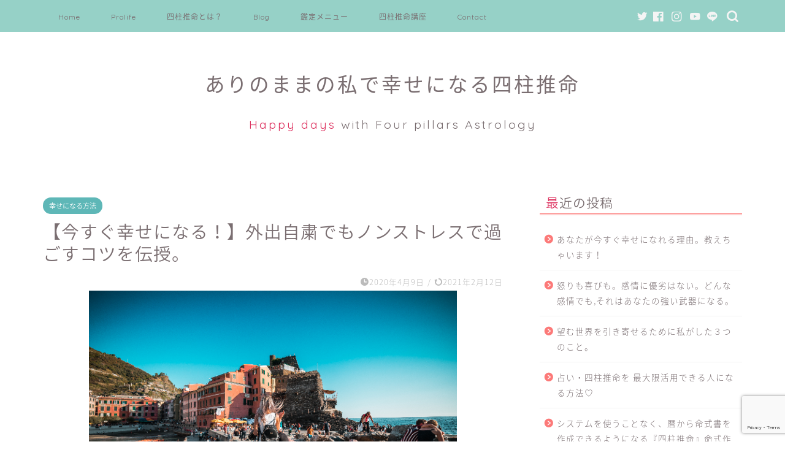

--- FILE ---
content_type: text/html; charset=UTF-8
request_url: https://happy-fourpillarsastrology.com/nonstress
body_size: 23308
content:
<!DOCTYPE html>
<html lang="ja">
<head prefix="og: http://ogp.me/ns# fb: http://ogp.me/ns/fb# article: http://ogp.me/ns/article#">
<meta charset="utf-8">
<meta http-equiv="X-UA-Compatible" content="IE=edge">
<meta name="viewport" content="width=device-width, initial-scale=1">
<!-- ここからOGP -->
<meta property="og:type" content="blog">
<meta property="og:title" content="【今すぐ幸せになる！】外出自粛でもノンストレスで過ごすコツを伝授。｜ありのままの私で幸せになる四柱推命"> 
<meta property="og:url" content="https://happy-fourpillarsastrology.com/nonstress"> 
<meta property="og:description" content="外出自粛でもストレスなく過ごすコツとは？ &nbsp; ついに7都府県に緊急事態宣言が出されました。 私が住んでいる京都"> 
<meta property="og:image" content="https://happy-fourpillarsastrology.com/wp-content/uploads/2020/04/vernazza-in-italy-cinque-terre-picjumbo-com.png">
<meta property="og:site_name" content="ありのままの私で幸せになる四柱推命">
<meta property="fb:admins" content="">
<meta name="twitter:card" content="summary">
<!-- ここまでOGP --> 

<meta name="description" itemprop="description" content="外出自粛でもストレスなく過ごすコツとは？ &nbsp; ついに7都府県に緊急事態宣言が出されました。 私が住んでいる京都" >
<link rel="shortcut icon" href="https://happy-fourpillarsastrology.com/wp-content/themes/jin/favicon.ico">
<link rel="canonical" href="https://happy-fourpillarsastrology.com/nonstress">
<title>【今すぐ幸せになる！】外出自粛でもノンストレスで過ごすコツを伝授。｜ありのままの私で幸せになる四柱推命</title>
<meta name='robots' content='max-image-preview:large' />
<link rel='dns-prefetch' href='//webfonts.xserver.jp' />
<link rel='dns-prefetch' href='//ajax.googleapis.com' />
<link rel='dns-prefetch' href='//cdnjs.cloudflare.com' />
<link rel='dns-prefetch' href='//use.fontawesome.com' />
<link rel='dns-prefetch' href='//stats.wp.com' />
<link rel='dns-prefetch' href='//c0.wp.com' />
<link rel="alternate" type="application/rss+xml" title="ありのままの私で幸せになる四柱推命 &raquo; フィード" href="https://happy-fourpillarsastrology.com/feed" />
<link rel="alternate" type="application/rss+xml" title="ありのままの私で幸せになる四柱推命 &raquo; コメントフィード" href="https://happy-fourpillarsastrology.com/comments/feed" />
<script type="text/javascript">
window._wpemojiSettings = {"baseUrl":"https:\/\/s.w.org\/images\/core\/emoji\/14.0.0\/72x72\/","ext":".png","svgUrl":"https:\/\/s.w.org\/images\/core\/emoji\/14.0.0\/svg\/","svgExt":".svg","source":{"concatemoji":"https:\/\/happy-fourpillarsastrology.com\/wp-includes\/js\/wp-emoji-release.min.js?ver=6d264173e4a94beb1979c0556fe5931e"}};
/*! This file is auto-generated */
!function(e,a,t){var n,r,o,i=a.createElement("canvas"),p=i.getContext&&i.getContext("2d");function s(e,t){p.clearRect(0,0,i.width,i.height),p.fillText(e,0,0);e=i.toDataURL();return p.clearRect(0,0,i.width,i.height),p.fillText(t,0,0),e===i.toDataURL()}function c(e){var t=a.createElement("script");t.src=e,t.defer=t.type="text/javascript",a.getElementsByTagName("head")[0].appendChild(t)}for(o=Array("flag","emoji"),t.supports={everything:!0,everythingExceptFlag:!0},r=0;r<o.length;r++)t.supports[o[r]]=function(e){if(p&&p.fillText)switch(p.textBaseline="top",p.font="600 32px Arial",e){case"flag":return s("\ud83c\udff3\ufe0f\u200d\u26a7\ufe0f","\ud83c\udff3\ufe0f\u200b\u26a7\ufe0f")?!1:!s("\ud83c\uddfa\ud83c\uddf3","\ud83c\uddfa\u200b\ud83c\uddf3")&&!s("\ud83c\udff4\udb40\udc67\udb40\udc62\udb40\udc65\udb40\udc6e\udb40\udc67\udb40\udc7f","\ud83c\udff4\u200b\udb40\udc67\u200b\udb40\udc62\u200b\udb40\udc65\u200b\udb40\udc6e\u200b\udb40\udc67\u200b\udb40\udc7f");case"emoji":return!s("\ud83e\udef1\ud83c\udffb\u200d\ud83e\udef2\ud83c\udfff","\ud83e\udef1\ud83c\udffb\u200b\ud83e\udef2\ud83c\udfff")}return!1}(o[r]),t.supports.everything=t.supports.everything&&t.supports[o[r]],"flag"!==o[r]&&(t.supports.everythingExceptFlag=t.supports.everythingExceptFlag&&t.supports[o[r]]);t.supports.everythingExceptFlag=t.supports.everythingExceptFlag&&!t.supports.flag,t.DOMReady=!1,t.readyCallback=function(){t.DOMReady=!0},t.supports.everything||(n=function(){t.readyCallback()},a.addEventListener?(a.addEventListener("DOMContentLoaded",n,!1),e.addEventListener("load",n,!1)):(e.attachEvent("onload",n),a.attachEvent("onreadystatechange",function(){"complete"===a.readyState&&t.readyCallback()})),(e=t.source||{}).concatemoji?c(e.concatemoji):e.wpemoji&&e.twemoji&&(c(e.twemoji),c(e.wpemoji)))}(window,document,window._wpemojiSettings);
</script>
<style type="text/css">
img.wp-smiley,
img.emoji {
	display: inline !important;
	border: none !important;
	box-shadow: none !important;
	height: 1em !important;
	width: 1em !important;
	margin: 0 0.07em !important;
	vertical-align: -0.1em !important;
	background: none !important;
	padding: 0 !important;
}
</style>
	<link rel='stylesheet' id='wp-block-library-css' href='https://c0.wp.com/c/6.2.8/wp-includes/css/dist/block-library/style.min.css' type='text/css' media='all' />
<style id='wp-block-library-inline-css' type='text/css'>
.has-text-align-justify{text-align:justify;}
</style>
<style id='rinkerg-gutenberg-rinker-style-inline-css' type='text/css'>
.wp-block-create-block-block{background-color:#21759b;color:#fff;padding:2px}

</style>
<link rel='stylesheet' id='jetpack-videopress-video-block-view-css' href='https://happy-fourpillarsastrology.com/wp-content/plugins/jetpack/jetpack_vendor/automattic/jetpack-videopress/build/block-editor/blocks/video/view.css?minify=false&#038;ver=34ae973733627b74a14e' type='text/css' media='all' />
<link rel='stylesheet' id='mediaelement-css' href='https://c0.wp.com/c/6.2.8/wp-includes/js/mediaelement/mediaelementplayer-legacy.min.css' type='text/css' media='all' />
<link rel='stylesheet' id='wp-mediaelement-css' href='https://c0.wp.com/c/6.2.8/wp-includes/js/mediaelement/wp-mediaelement.min.css' type='text/css' media='all' />
<link rel='stylesheet' id='classic-theme-styles-css' href='https://c0.wp.com/c/6.2.8/wp-includes/css/classic-themes.min.css' type='text/css' media='all' />
<style id='global-styles-inline-css' type='text/css'>
body{--wp--preset--color--black: #000000;--wp--preset--color--cyan-bluish-gray: #abb8c3;--wp--preset--color--white: #ffffff;--wp--preset--color--pale-pink: #f78da7;--wp--preset--color--vivid-red: #cf2e2e;--wp--preset--color--luminous-vivid-orange: #ff6900;--wp--preset--color--luminous-vivid-amber: #fcb900;--wp--preset--color--light-green-cyan: #7bdcb5;--wp--preset--color--vivid-green-cyan: #00d084;--wp--preset--color--pale-cyan-blue: #8ed1fc;--wp--preset--color--vivid-cyan-blue: #0693e3;--wp--preset--color--vivid-purple: #9b51e0;--wp--preset--gradient--vivid-cyan-blue-to-vivid-purple: linear-gradient(135deg,rgba(6,147,227,1) 0%,rgb(155,81,224) 100%);--wp--preset--gradient--light-green-cyan-to-vivid-green-cyan: linear-gradient(135deg,rgb(122,220,180) 0%,rgb(0,208,130) 100%);--wp--preset--gradient--luminous-vivid-amber-to-luminous-vivid-orange: linear-gradient(135deg,rgba(252,185,0,1) 0%,rgba(255,105,0,1) 100%);--wp--preset--gradient--luminous-vivid-orange-to-vivid-red: linear-gradient(135deg,rgba(255,105,0,1) 0%,rgb(207,46,46) 100%);--wp--preset--gradient--very-light-gray-to-cyan-bluish-gray: linear-gradient(135deg,rgb(238,238,238) 0%,rgb(169,184,195) 100%);--wp--preset--gradient--cool-to-warm-spectrum: linear-gradient(135deg,rgb(74,234,220) 0%,rgb(151,120,209) 20%,rgb(207,42,186) 40%,rgb(238,44,130) 60%,rgb(251,105,98) 80%,rgb(254,248,76) 100%);--wp--preset--gradient--blush-light-purple: linear-gradient(135deg,rgb(255,206,236) 0%,rgb(152,150,240) 100%);--wp--preset--gradient--blush-bordeaux: linear-gradient(135deg,rgb(254,205,165) 0%,rgb(254,45,45) 50%,rgb(107,0,62) 100%);--wp--preset--gradient--luminous-dusk: linear-gradient(135deg,rgb(255,203,112) 0%,rgb(199,81,192) 50%,rgb(65,88,208) 100%);--wp--preset--gradient--pale-ocean: linear-gradient(135deg,rgb(255,245,203) 0%,rgb(182,227,212) 50%,rgb(51,167,181) 100%);--wp--preset--gradient--electric-grass: linear-gradient(135deg,rgb(202,248,128) 0%,rgb(113,206,126) 100%);--wp--preset--gradient--midnight: linear-gradient(135deg,rgb(2,3,129) 0%,rgb(40,116,252) 100%);--wp--preset--duotone--dark-grayscale: url('#wp-duotone-dark-grayscale');--wp--preset--duotone--grayscale: url('#wp-duotone-grayscale');--wp--preset--duotone--purple-yellow: url('#wp-duotone-purple-yellow');--wp--preset--duotone--blue-red: url('#wp-duotone-blue-red');--wp--preset--duotone--midnight: url('#wp-duotone-midnight');--wp--preset--duotone--magenta-yellow: url('#wp-duotone-magenta-yellow');--wp--preset--duotone--purple-green: url('#wp-duotone-purple-green');--wp--preset--duotone--blue-orange: url('#wp-duotone-blue-orange');--wp--preset--font-size--small: 13px;--wp--preset--font-size--medium: 20px;--wp--preset--font-size--large: 36px;--wp--preset--font-size--x-large: 42px;--wp--preset--spacing--20: 0.44rem;--wp--preset--spacing--30: 0.67rem;--wp--preset--spacing--40: 1rem;--wp--preset--spacing--50: 1.5rem;--wp--preset--spacing--60: 2.25rem;--wp--preset--spacing--70: 3.38rem;--wp--preset--spacing--80: 5.06rem;--wp--preset--shadow--natural: 6px 6px 9px rgba(0, 0, 0, 0.2);--wp--preset--shadow--deep: 12px 12px 50px rgba(0, 0, 0, 0.4);--wp--preset--shadow--sharp: 6px 6px 0px rgba(0, 0, 0, 0.2);--wp--preset--shadow--outlined: 6px 6px 0px -3px rgba(255, 255, 255, 1), 6px 6px rgba(0, 0, 0, 1);--wp--preset--shadow--crisp: 6px 6px 0px rgba(0, 0, 0, 1);}:where(.is-layout-flex){gap: 0.5em;}body .is-layout-flow > .alignleft{float: left;margin-inline-start: 0;margin-inline-end: 2em;}body .is-layout-flow > .alignright{float: right;margin-inline-start: 2em;margin-inline-end: 0;}body .is-layout-flow > .aligncenter{margin-left: auto !important;margin-right: auto !important;}body .is-layout-constrained > .alignleft{float: left;margin-inline-start: 0;margin-inline-end: 2em;}body .is-layout-constrained > .alignright{float: right;margin-inline-start: 2em;margin-inline-end: 0;}body .is-layout-constrained > .aligncenter{margin-left: auto !important;margin-right: auto !important;}body .is-layout-constrained > :where(:not(.alignleft):not(.alignright):not(.alignfull)){max-width: var(--wp--style--global--content-size);margin-left: auto !important;margin-right: auto !important;}body .is-layout-constrained > .alignwide{max-width: var(--wp--style--global--wide-size);}body .is-layout-flex{display: flex;}body .is-layout-flex{flex-wrap: wrap;align-items: center;}body .is-layout-flex > *{margin: 0;}:where(.wp-block-columns.is-layout-flex){gap: 2em;}.has-black-color{color: var(--wp--preset--color--black) !important;}.has-cyan-bluish-gray-color{color: var(--wp--preset--color--cyan-bluish-gray) !important;}.has-white-color{color: var(--wp--preset--color--white) !important;}.has-pale-pink-color{color: var(--wp--preset--color--pale-pink) !important;}.has-vivid-red-color{color: var(--wp--preset--color--vivid-red) !important;}.has-luminous-vivid-orange-color{color: var(--wp--preset--color--luminous-vivid-orange) !important;}.has-luminous-vivid-amber-color{color: var(--wp--preset--color--luminous-vivid-amber) !important;}.has-light-green-cyan-color{color: var(--wp--preset--color--light-green-cyan) !important;}.has-vivid-green-cyan-color{color: var(--wp--preset--color--vivid-green-cyan) !important;}.has-pale-cyan-blue-color{color: var(--wp--preset--color--pale-cyan-blue) !important;}.has-vivid-cyan-blue-color{color: var(--wp--preset--color--vivid-cyan-blue) !important;}.has-vivid-purple-color{color: var(--wp--preset--color--vivid-purple) !important;}.has-black-background-color{background-color: var(--wp--preset--color--black) !important;}.has-cyan-bluish-gray-background-color{background-color: var(--wp--preset--color--cyan-bluish-gray) !important;}.has-white-background-color{background-color: var(--wp--preset--color--white) !important;}.has-pale-pink-background-color{background-color: var(--wp--preset--color--pale-pink) !important;}.has-vivid-red-background-color{background-color: var(--wp--preset--color--vivid-red) !important;}.has-luminous-vivid-orange-background-color{background-color: var(--wp--preset--color--luminous-vivid-orange) !important;}.has-luminous-vivid-amber-background-color{background-color: var(--wp--preset--color--luminous-vivid-amber) !important;}.has-light-green-cyan-background-color{background-color: var(--wp--preset--color--light-green-cyan) !important;}.has-vivid-green-cyan-background-color{background-color: var(--wp--preset--color--vivid-green-cyan) !important;}.has-pale-cyan-blue-background-color{background-color: var(--wp--preset--color--pale-cyan-blue) !important;}.has-vivid-cyan-blue-background-color{background-color: var(--wp--preset--color--vivid-cyan-blue) !important;}.has-vivid-purple-background-color{background-color: var(--wp--preset--color--vivid-purple) !important;}.has-black-border-color{border-color: var(--wp--preset--color--black) !important;}.has-cyan-bluish-gray-border-color{border-color: var(--wp--preset--color--cyan-bluish-gray) !important;}.has-white-border-color{border-color: var(--wp--preset--color--white) !important;}.has-pale-pink-border-color{border-color: var(--wp--preset--color--pale-pink) !important;}.has-vivid-red-border-color{border-color: var(--wp--preset--color--vivid-red) !important;}.has-luminous-vivid-orange-border-color{border-color: var(--wp--preset--color--luminous-vivid-orange) !important;}.has-luminous-vivid-amber-border-color{border-color: var(--wp--preset--color--luminous-vivid-amber) !important;}.has-light-green-cyan-border-color{border-color: var(--wp--preset--color--light-green-cyan) !important;}.has-vivid-green-cyan-border-color{border-color: var(--wp--preset--color--vivid-green-cyan) !important;}.has-pale-cyan-blue-border-color{border-color: var(--wp--preset--color--pale-cyan-blue) !important;}.has-vivid-cyan-blue-border-color{border-color: var(--wp--preset--color--vivid-cyan-blue) !important;}.has-vivid-purple-border-color{border-color: var(--wp--preset--color--vivid-purple) !important;}.has-vivid-cyan-blue-to-vivid-purple-gradient-background{background: var(--wp--preset--gradient--vivid-cyan-blue-to-vivid-purple) !important;}.has-light-green-cyan-to-vivid-green-cyan-gradient-background{background: var(--wp--preset--gradient--light-green-cyan-to-vivid-green-cyan) !important;}.has-luminous-vivid-amber-to-luminous-vivid-orange-gradient-background{background: var(--wp--preset--gradient--luminous-vivid-amber-to-luminous-vivid-orange) !important;}.has-luminous-vivid-orange-to-vivid-red-gradient-background{background: var(--wp--preset--gradient--luminous-vivid-orange-to-vivid-red) !important;}.has-very-light-gray-to-cyan-bluish-gray-gradient-background{background: var(--wp--preset--gradient--very-light-gray-to-cyan-bluish-gray) !important;}.has-cool-to-warm-spectrum-gradient-background{background: var(--wp--preset--gradient--cool-to-warm-spectrum) !important;}.has-blush-light-purple-gradient-background{background: var(--wp--preset--gradient--blush-light-purple) !important;}.has-blush-bordeaux-gradient-background{background: var(--wp--preset--gradient--blush-bordeaux) !important;}.has-luminous-dusk-gradient-background{background: var(--wp--preset--gradient--luminous-dusk) !important;}.has-pale-ocean-gradient-background{background: var(--wp--preset--gradient--pale-ocean) !important;}.has-electric-grass-gradient-background{background: var(--wp--preset--gradient--electric-grass) !important;}.has-midnight-gradient-background{background: var(--wp--preset--gradient--midnight) !important;}.has-small-font-size{font-size: var(--wp--preset--font-size--small) !important;}.has-medium-font-size{font-size: var(--wp--preset--font-size--medium) !important;}.has-large-font-size{font-size: var(--wp--preset--font-size--large) !important;}.has-x-large-font-size{font-size: var(--wp--preset--font-size--x-large) !important;}
.wp-block-navigation a:where(:not(.wp-element-button)){color: inherit;}
:where(.wp-block-columns.is-layout-flex){gap: 2em;}
.wp-block-pullquote{font-size: 1.5em;line-height: 1.6;}
</style>
<link rel='stylesheet' id='contact-form-7-css' href='https://happy-fourpillarsastrology.com/wp-content/plugins/contact-form-7/includes/css/styles.css?ver=5.8.6' type='text/css' media='all' />
<link rel='stylesheet' id='pz-linkcard-css' href='//happy-fourpillarsastrology.com/wp-content/uploads/pz-linkcard/style.css?ver=2.5.1.215' type='text/css' media='all' />
<link rel='stylesheet' id='yyi_rinker_stylesheet-css' href='https://happy-fourpillarsastrology.com/wp-content/plugins/yyi-rinker/css/style.css?v=1.10.2&#038;ver=6d264173e4a94beb1979c0556fe5931e' type='text/css' media='all' />
<link rel='stylesheet' id='parent-style-css' href='https://happy-fourpillarsastrology.com/wp-content/themes/jin/style.css?ver=6d264173e4a94beb1979c0556fe5931e' type='text/css' media='all' />
<link rel='stylesheet' id='theme-style-css' href='https://happy-fourpillarsastrology.com/wp-content/themes/jin-child/style.css?ver=6d264173e4a94beb1979c0556fe5931e' type='text/css' media='all' />
<link rel='stylesheet' id='fontawesome-style-css' href='https://use.fontawesome.com/releases/v5.6.3/css/all.css?ver=6d264173e4a94beb1979c0556fe5931e' type='text/css' media='all' />
<link rel='stylesheet' id='swiper-style-css' href='https://cdnjs.cloudflare.com/ajax/libs/Swiper/4.0.7/css/swiper.min.css?ver=6d264173e4a94beb1979c0556fe5931e' type='text/css' media='all' />
<link rel='stylesheet' id='tablepress-default-css' href='https://happy-fourpillarsastrology.com/wp-content/plugins/tablepress/css/build/default.css?ver=2.2.4' type='text/css' media='all' />
<link rel='stylesheet' id='jetpack_css-css' href='https://c0.wp.com/p/jetpack/12.4.1/css/jetpack.css' type='text/css' media='all' />
<script type='text/javascript' src='https://ajax.googleapis.com/ajax/libs/jquery/1.12.4/jquery.min.js?ver=6d264173e4a94beb1979c0556fe5931e' id='jquery-js'></script>
<script type='text/javascript' src='//webfonts.xserver.jp/js/xserverv3.js?fadein=0&#038;ver=2.0.5' id='typesquare_std-js'></script>
<link rel="https://api.w.org/" href="https://happy-fourpillarsastrology.com/wp-json/" /><link rel="alternate" type="application/json" href="https://happy-fourpillarsastrology.com/wp-json/wp/v2/posts/1233" /><link rel="alternate" type="application/json+oembed" href="https://happy-fourpillarsastrology.com/wp-json/oembed/1.0/embed?url=https%3A%2F%2Fhappy-fourpillarsastrology.com%2Fnonstress" />
<link rel="alternate" type="text/xml+oembed" href="https://happy-fourpillarsastrology.com/wp-json/oembed/1.0/embed?url=https%3A%2F%2Fhappy-fourpillarsastrology.com%2Fnonstress&#038;format=xml" />
	<style>img#wpstats{display:none}</style>
		<style>
.yyi-rinker-images {
    display: flex;
    justify-content: center;
    align-items: center;
    position: relative;

}
div.yyi-rinker-image img.yyi-rinker-main-img.hidden {
    display: none;
}

.yyi-rinker-images-arrow {
    cursor: pointer;
    position: absolute;
    top: 50%;
    display: block;
    margin-top: -11px;
    opacity: 0.6;
    width: 22px;
}

.yyi-rinker-images-arrow-left{
    left: -10px;
}
.yyi-rinker-images-arrow-right{
    right: -10px;
}

.yyi-rinker-images-arrow-left.hidden {
    display: none;
}

.yyi-rinker-images-arrow-right.hidden {
    display: none;
}
div.yyi-rinker-contents.yyi-rinker-design-tate  div.yyi-rinker-box{
    flex-direction: column;
}

div.yyi-rinker-contents.yyi-rinker-design-slim div.yyi-rinker-box .yyi-rinker-links {
    flex-direction: column;
}

div.yyi-rinker-contents.yyi-rinker-design-slim div.yyi-rinker-info {
    width: 100%;
}

div.yyi-rinker-contents.yyi-rinker-design-slim .yyi-rinker-title {
    text-align: center;
}

div.yyi-rinker-contents.yyi-rinker-design-slim .yyi-rinker-links {
    text-align: center;
}
div.yyi-rinker-contents.yyi-rinker-design-slim .yyi-rinker-image {
    margin: auto;
}

div.yyi-rinker-contents.yyi-rinker-design-slim div.yyi-rinker-info ul.yyi-rinker-links li {
	align-self: stretch;
}
div.yyi-rinker-contents.yyi-rinker-design-slim div.yyi-rinker-box div.yyi-rinker-info {
	padding: 0;
}
div.yyi-rinker-contents.yyi-rinker-design-slim div.yyi-rinker-box {
	flex-direction: column;
	padding: 14px 5px 0;
}

.yyi-rinker-design-slim div.yyi-rinker-box div.yyi-rinker-info {
	text-align: center;
}

.yyi-rinker-design-slim div.price-box span.price {
	display: block;
}

div.yyi-rinker-contents.yyi-rinker-design-slim div.yyi-rinker-info div.yyi-rinker-title a{
	font-size:16px;
}

div.yyi-rinker-contents.yyi-rinker-design-slim ul.yyi-rinker-links li.amazonkindlelink:before,  div.yyi-rinker-contents.yyi-rinker-design-slim ul.yyi-rinker-links li.amazonlink:before,  div.yyi-rinker-contents.yyi-rinker-design-slim ul.yyi-rinker-links li.rakutenlink:before,  div.yyi-rinker-contents.yyi-rinker-design-slim ul.yyi-rinker-links li.yahoolink:before {
	font-size:12px;
}

div.yyi-rinker-contents.yyi-rinker-design-slim ul.yyi-rinker-links li a {
	font-size: 13px;
}
.entry-content ul.yyi-rinker-links li {
	padding: 0;
}

div.yyi-rinker-contents .yyi-rinker-attention.attention_desing_right_ribbon {
    width: 89px;
    height: 91px;
    position: absolute;
    top: -1px;
    right: -1px;
    left: auto;
    overflow: hidden;
}

div.yyi-rinker-contents .yyi-rinker-attention.attention_desing_right_ribbon span {
    display: inline-block;
    width: 146px;
    position: absolute;
    padding: 4px 0;
    left: -13px;
    top: 12px;
    text-align: center;
    font-size: 12px;
    line-height: 24px;
    -webkit-transform: rotate(45deg);
    transform: rotate(45deg);
    box-shadow: 0 1px 3px rgba(0, 0, 0, 0.2);
}

div.yyi-rinker-contents .yyi-rinker-attention.attention_desing_right_ribbon {
    background: none;
}
.yyi-rinker-attention.attention_desing_right_ribbon .yyi-rinker-attention-after,
.yyi-rinker-attention.attention_desing_right_ribbon .yyi-rinker-attention-before{
display:none;
}
div.yyi-rinker-use-right_ribbon div.yyi-rinker-title {
    margin-right: 2rem;
}

				</style>	<style type="text/css">
		#wrapper{
							background-color: #fff;
				background-image: url();
					}
		.related-entry-headline-text span:before,
		#comment-title span:before,
		#reply-title span:before{
			background-color: #fc7978;
			border-color: #fc7978!important;
		}
		
		#breadcrumb:after,
		#page-top a{	
			background-color: #ffafb0;
		}
				footer{
			background-color: #ffafb0;
		}
		.footer-inner a,
		#copyright,
		#copyright-center{
			border-color: #f4f4f4!important;
			color: #f4f4f4!important;
		}
		#footer-widget-area
		{
			border-color: #f4f4f4!important;
		}
				.page-top-footer a{
			color: #ffafb0!important;
		}
				#breadcrumb ul li,
		#breadcrumb ul li a{
			color: #ffafb0!important;
		}
		
		body,
		a,
		a:link,
		a:visited,
		.my-profile,
		.widgettitle,
		.tabBtn-mag label{
			color: #7a6e71;
		}
		a:hover{
			color: #008db7;
		}
						.widget_nav_menu ul > li > a:before,
		.widget_categories ul > li > a:before,
		.widget_pages ul > li > a:before,
		.widget_recent_entries ul > li > a:before,
		.widget_archive ul > li > a:before,
		.widget_archive form:after,
		.widget_categories form:after,
		.widget_nav_menu ul > li > ul.sub-menu > li > a:before,
		.widget_categories ul > li > .children > li > a:before,
		.widget_pages ul > li > .children > li > a:before,
		.widget_nav_menu ul > li > ul.sub-menu > li > ul.sub-menu li > a:before,
		.widget_categories ul > li > .children > li > .children li > a:before,
		.widget_pages ul > li > .children > li > .children li > a:before{
			color: #fc7978;
		}
		.widget_nav_menu ul .sub-menu .sub-menu li a:before{
			background-color: #7a6e71!important;
		}
		footer .footer-widget,
		footer .footer-widget a,
		footer .footer-widget ul li,
		.footer-widget.widget_nav_menu ul > li > a:before,
		.footer-widget.widget_categories ul > li > a:before,
		.footer-widget.widget_recent_entries ul > li > a:before,
		.footer-widget.widget_pages ul > li > a:before,
		.footer-widget.widget_archive ul > li > a:before,
		footer .widget_tag_cloud .tagcloud a:before{
			color: #f4f4f4!important;
			border-color: #f4f4f4!important;
		}
		footer .footer-widget .widgettitle{
			color: #f4f4f4!important;
			border-color: #5eb7b7!important;
		}
		footer .widget_nav_menu ul .children .children li a:before,
		footer .widget_categories ul .children .children li a:before,
		footer .widget_nav_menu ul .sub-menu .sub-menu li a:before{
			background-color: #f4f4f4!important;
		}
		#drawernav a:hover,
		.post-list-title,
		#prev-next p,
		#toc_container .toc_list li a{
			color: #7a6e71!important;
		}
		
		#header-box{
			background-color: #ffffff;
		}
						@media (min-width: 768px) {
		#header-box .header-box10-bg:before,
		#header-box .header-box11-bg:before{
			border-radius: 2px;
		}
		}
										@media (min-width: 768px) {
			.top-image-meta{
				margin-top: calc(0px - 30px);
			}
		}
		@media (min-width: 1200px) {
			.top-image-meta{
				margin-top: calc(0px);
			}
		}
				.pickup-contents:before{
			background-color: #ffffff!important;
		}
		
		.main-image-text{
			color: #555;
		}
		.main-image-text-sub{
			color: #555;
		}
		
				@media (min-width: 481px) {
			#site-info{
				padding-top: 60px!important;
				padding-bottom: 60px!important;
			}
		}
		
		#site-info span a{
			color: #7a6e71!important;
		}
		
				#headmenu .headsns .line a svg{
			fill: #f4f4f4!important;
		}
		#headmenu .headsns a,
		#headmenu{
			color: #f4f4f4!important;
			border-color:#f4f4f4!important;
		}
						.profile-follow .line-sns a svg{
			fill: #fc7978!important;
		}
		.profile-follow .line-sns a:hover svg{
			fill: #5eb7b7!important;
		}
		.profile-follow a{
			color: #fc7978!important;
			border-color:#fc7978!important;
		}
		.profile-follow a:hover,
		#headmenu .headsns a:hover{
			color:#5eb7b7!important;
			border-color:#5eb7b7!important;
		}
				.search-box:hover{
			color:#5eb7b7!important;
			border-color:#5eb7b7!important;
		}
				#header #headmenu .headsns .line a:hover svg{
			fill:#5eb7b7!important;
		}
		.cps-icon-bar,
		#navtoggle:checked + .sp-menu-open .cps-icon-bar{
			background-color: #7a6e71;
		}
		#nav-container{
			background-color: #96d1c7;
		}
		.menu-box .menu-item svg{
			fill:#7a6e71;
		}
		#drawernav ul.menu-box > li > a,
		#drawernav2 ul.menu-box > li > a,
		#drawernav3 ul.menu-box > li > a,
		#drawernav4 ul.menu-box > li > a,
		#drawernav5 ul.menu-box > li > a,
		#drawernav ul.menu-box > li.menu-item-has-children:after,
		#drawernav2 ul.menu-box > li.menu-item-has-children:after,
		#drawernav3 ul.menu-box > li.menu-item-has-children:after,
		#drawernav4 ul.menu-box > li.menu-item-has-children:after,
		#drawernav5 ul.menu-box > li.menu-item-has-children:after{
			color: #7a6e71!important;
		}
		#drawernav ul.menu-box li a,
		#drawernav2 ul.menu-box li a,
		#drawernav3 ul.menu-box li a,
		#drawernav4 ul.menu-box li a,
		#drawernav5 ul.menu-box li a{
			font-size: 12px!important;
		}
		#drawernav3 ul.menu-box > li{
			color: #7a6e71!important;
		}
		#drawernav4 .menu-box > .menu-item > a:after,
		#drawernav3 .menu-box > .menu-item > a:after,
		#drawernav .menu-box > .menu-item > a:after{
			background-color: #7a6e71!important;
		}
		#drawernav2 .menu-box > .menu-item:hover,
		#drawernav5 .menu-box > .menu-item:hover{
			border-top-color: #fc7978!important;
		}
				.cps-info-bar a{
			background-color: #96d1c7!important;
		}
				@media (min-width: 768px) {
			#main-contents-one .post-list-mag .post-list-item{
				width: 32%;
			}
			#main-contents-one .post-list-mag .post-list-item:not(:nth-child(3n)){
				margin-right: 2%;
			}
			.tabBtn-mag{
				width: 85%;
				margin-bottom: 40px;
			}
			.tabBtn-mag label{
				padding: 10px 20px;
			}
		}
				@media (min-width: 768px) {
			#tab-1:checked ~ .tabBtn-mag li [for="tab-1"]:after,
			#tab-2:checked ~ .tabBtn-mag li [for="tab-2"]:after,
			#tab-3:checked ~ .tabBtn-mag li [for="tab-3"]:after,
			#tab-4:checked ~ .tabBtn-mag li [for="tab-4"]:after{
				border-top-color: #fc7978!important;
			}
			.tabBtn-mag label{
				border-bottom-color: #fc7978!important;
			}
		}
		#tab-1:checked ~ .tabBtn-mag li [for="tab-1"],
		#tab-2:checked ~ .tabBtn-mag li [for="tab-2"],
		#tab-3:checked ~ .tabBtn-mag li [for="tab-3"],
		#tab-4:checked ~ .tabBtn-mag li [for="tab-4"],
		#prev-next a.next:after,
		#prev-next a.prev:after,
		.more-cat-button a:hover span:before{
			background-color: #fc7978!important;
		}
		

		.swiper-slide .post-list-cat,
		.post-list-mag .post-list-cat,
		.post-list-mag3col .post-list-cat,
		.post-list-mag-sp1col .post-list-cat,
		.swiper-pagination-bullet-active,
		.pickup-cat,
		.post-list .post-list-cat,
		#breadcrumb .bcHome a:hover span:before,
		.popular-item:nth-child(1) .pop-num,
		.popular-item:nth-child(2) .pop-num,
		.popular-item:nth-child(3) .pop-num{
			background-color: #5eb7b7!important;
		}
		.sidebar-btn a,
		.profile-sns-menu{
			background-color: #5eb7b7!important;
		}
		.sp-sns-menu a,
		.pickup-contents-box a:hover .pickup-title{
			border-color: #fc7978!important;
			color: #fc7978!important;
		}
				.pro-line svg{
			fill: #fc7978!important;
		}
		.cps-post-cat a,
		.meta-cat,
		.popular-cat{
			background-color: #5eb7b7!important;
			border-color: #5eb7b7!important;
		}
		.tagicon,
		.tag-box a,
		#toc_container .toc_list > li,
		#toc_container .toc_title{
			color: #fc7978!important;
		}
		.widget_tag_cloud a::before{
			color: #7a6e71!important;
		}
		.tag-box a,
		#toc_container:before{
			border-color: #fc7978!important;
		}
		.cps-post-cat a:hover{
			color: #008db7!important;
		}
		.pagination li:not([class*="current"]) a:hover,
		.widget_tag_cloud a:hover{
			background-color: #fc7978!important;
		}
		.pagination li:not([class*="current"]) a:hover{
			opacity: 0.5!important;
		}
		.pagination li.current a{
			background-color: #fc7978!important;
			border-color: #fc7978!important;
		}
		.nextpage a:hover span {
			color: #fc7978!important;
			border-color: #fc7978!important;
		}
		.cta-content:before{
			background-color: #fff2f5!important;
		}
		.cta-text,
		.info-title{
			color: #7a6e71!important;
		}
		#footer-widget-area.footer_style1 .widgettitle{
			border-color: #5eb7b7!important;
		}
		.sidebar_style1 .widgettitle,
		.sidebar_style5 .widgettitle{
			border-color: #fc7978!important;
		}
		.sidebar_style2 .widgettitle,
		.sidebar_style4 .widgettitle,
		.sidebar_style6 .widgettitle,
		#home-bottom-widget .widgettitle,
		#home-top-widget .widgettitle,
		#post-bottom-widget .widgettitle,
		#post-top-widget .widgettitle{
			background-color: #fc7978!important;
		}
		#home-bottom-widget .widget_search .search-box input[type="submit"],
		#home-top-widget .widget_search .search-box input[type="submit"],
		#post-bottom-widget .widget_search .search-box input[type="submit"],
		#post-top-widget .widget_search .search-box input[type="submit"]{
			background-color: #5eb7b7!important;
		}
		
		.tn-logo-size{
			font-size: 240%!important;
		}
		@media (min-width: 481px) {
		.tn-logo-size img{
			width: calc(240%*0.5)!important;
		}
		}
		@media (min-width: 768px) {
		.tn-logo-size img{
			width: calc(240%*2.2)!important;
		}
		}
		@media (min-width: 1200px) {
		.tn-logo-size img{
			width: 240%!important;
		}
		}
		.sp-logo-size{
			font-size: 140%!important;
		}
		.sp-logo-size img{
			width: 140%!important;
		}
				.cps-post-main ul > li:before,
		.cps-post-main ol > li:before{
			background-color: #5eb7b7!important;
		}
		.profile-card .profile-title{
			background-color: #fc7978!important;
		}
		.profile-card{
			border-color: #fc7978!important;
		}
		.cps-post-main a{
			color:#52ddcf;
		}
		.cps-post-main .marker{
			background: -webkit-linear-gradient( transparent 60%, #c3f7f2 0% ) ;
			background: linear-gradient( transparent 60%, #c3f7f2 0% ) ;
		}
		.cps-post-main .marker2{
			background: -webkit-linear-gradient( transparent 60%, #ffe8f0 0% ) ;
			background: linear-gradient( transparent 60%, #ffe8f0 0% ) ;
		}
		.cps-post-main .jic-sc{
			color:#e9546b;
		}
		
		
		.simple-box1{
			border-color:#ffafb0!important;
		}
		.simple-box2{
			border-color:#96d1c7!important;
		}
		.simple-box3{
			border-color:#ffafb0!important;
		}
		.simple-box4{
			border-color:#7badd8!important;
		}
		.simple-box4:before{
			background-color: #7badd8;
		}
		.simple-box5{
			border-color:#fc7978!important;
		}
		.simple-box5:before{
			background-color: #fc7978;
		}
		.simple-box6{
			background-color:#fffdef!important;
		}
		.simple-box7{
			border-color:#fc7978!important;
		}
		.simple-box7:before{
			background-color:#fc7978!important;
		}
		.simple-box8{
			border-color:#96ddc1!important;
		}
		.simple-box8:before{
			background-color:#96ddc1!important;
		}
		.simple-box9:before{
			background-color:#96d1c7!important;
		}
				.simple-box9:after{
			border-color:#96d1c7 #96d1c7 #fff #fff!important;
		}
				
		.kaisetsu-box1:before,
		.kaisetsu-box1-title{
			background-color:#ffb49e!important;
		}
		.kaisetsu-box2{
			border-color:#96d1c7!important;
		}
		.kaisetsu-box2-title{
			background-color:#96d1c7!important;
		}
		.kaisetsu-box4{
			border-color:#fc7978!important;
		}
		.kaisetsu-box4-title{
			background-color:#fc7978!important;
		}
		.kaisetsu-box5:before{
			background-color:#57b3ba!important;
		}
		.kaisetsu-box5-title{
			background-color:#57b3ba!important;
		}
		
		.concept-box1{
			border-color:#85db8f!important;
		}
		.concept-box1:after{
			background-color:#85db8f!important;
		}
		.concept-box1:before{
			content:"ポイント"!important;
			color:#85db8f!important;
		}
		.concept-box2{
			border-color:#f7cf6a!important;
		}
		.concept-box2:after{
			background-color:#f7cf6a!important;
		}
		.concept-box2:before{
			content:"注意点"!important;
			color:#f7cf6a!important;
		}
		.concept-box3{
			border-color:#86cee8!important;
		}
		.concept-box3:after{
			background-color:#86cee8!important;
		}
		.concept-box3:before{
			content:"良い例"!important;
			color:#86cee8!important;
		}
		.concept-box4{
			border-color:#ed8989!important;
		}
		.concept-box4:after{
			background-color:#ed8989!important;
		}
		.concept-box4:before{
			content:"悪い例"!important;
			color:#ed8989!important;
		}
		.concept-box5{
			border-color:#9e9e9e!important;
		}
		.concept-box5:after{
			background-color:#9e9e9e!important;
		}
		.concept-box5:before{
			content:"参考"!important;
			color:#9e9e9e!important;
		}
		.concept-box6{
			border-color:#8eaced!important;
		}
		.concept-box6:after{
			background-color:#8eaced!important;
		}
		.concept-box6:before{
			content:"メモ"!important;
			color:#8eaced!important;
		}
		
		.innerlink-box1,
		.blog-card{
			border-color:#96d1c7!important;
		}
		.innerlink-box1-title{
			background-color:#96d1c7!important;
			border-color:#96d1c7!important;
		}
		.innerlink-box1:before,
		.blog-card-hl-box{
			background-color:#96d1c7!important;
		}
				.concept-box1:before,
		.concept-box2:before,
		.concept-box3:before,
		.concept-box4:before,
		.concept-box5:before,
		.concept-box6:before{
			background-color: #fff;
			background-image: url();
		}
		.concept-box1:after,
		.concept-box2:after,
		.concept-box3:after,
		.concept-box4:after,
		.concept-box5:after,
		.concept-box6:after{
			border-color: #fff;
			border-image: url() 27 23 / 50px 30px / 1rem round space0 / 5px 5px;
		}
				
		.jin-ac-box01-title::after{
			color: #fc7978;
		}
		
		.color-button01 a,
		.color-button01 a:hover,
		.color-button01:before{
			background-color: #ffafb0!important;
		}
		.top-image-btn-color a,
		.top-image-btn-color a:hover,
		.top-image-btn-color:before{
			background-color: #ffcd44!important;
		}
		.color-button02 a,
		.color-button02 a:hover,
		.color-button02:before{
			background-color: #bae8e8!important;
		}
		
		.color-button01-big a,
		.color-button01-big a:hover,
		.color-button01-big:before{
			background-color: #fc7978!important;
		}
		.color-button01-big a,
		.color-button01-big:before{
			border-radius: 5px!important;
		}
		.color-button01-big a{
			padding-top: 20px!important;
			padding-bottom: 20px!important;
		}
		
		.color-button02-big a,
		.color-button02-big a:hover,
		.color-button02-big:before{
			background-color: #bae8e8!important;
		}
		.color-button02-big a,
		.color-button02-big:before{
			border-radius: 5px!important;
		}
		.color-button02-big a{
			padding-top: 20px!important;
			padding-bottom: 20px!important;
		}
				.color-button01-big{
			width: 75%!important;
		}
		.color-button02-big{
			width: 75%!important;
		}
				
		
					.top-image-btn-color:before,
			.wide-layout ul li .color-button01:before,
			.wide-layout ul li .color-button02:before,
			.color-button01:before,
			.color-button02:before,
			.color-button01-big:before,
			.color-button02-big:before{
				display: none;
			}
			.top-image-btn-color a:hover,
			.color-button01 a:hover,
			.color-button02 a:hover,
			.color-button01-big a:hover,
			.color-button02-big a:hover{
				-webkit-transform: translateY(2px);
				transform: translateY(2px);
				-webkit-filter: brightness(1.05);
			 	filter: brightness(1.05);
				opacity: 1;
			}
				
		.h2-style01 h2,
		.h2-style02 h2:before,
		.h2-style03 h2,
		.h2-style04 h2:before,
		.h2-style05 h2,
		.h2-style07 h2:before,
		.h2-style07 h2:after,
		.h3-style03 h3:before,
		.h3-style02 h3:before,
		.h3-style05 h3:before,
		.h3-style07 h3:before,
		.h2-style08 h2:after,
		.h2-style10 h2:before,
		.h2-style10 h2:after,
		.h3-style02 h3:after,
		.h4-style02 h4:before{
			background-color: #fc7978!important;
		}
		.h3-style01 h3,
		.h3-style04 h3,
		.h3-style05 h3,
		.h3-style06 h3,
		.h4-style01 h4,
		.h2-style02 h2,
		.h2-style08 h2,
		.h2-style08 h2:before,
		.h2-style09 h2,
		.h4-style03 h4{
			border-color: #fc7978!important;
		}
		.h2-style05 h2:before{
			border-top-color: #fc7978!important;
		}
		.h2-style06 h2:before,
		.sidebar_style3 .widgettitle:after{
			background-image: linear-gradient(
				-45deg,
				transparent 25%,
				#fc7978 25%,
				#fc7978 50%,
				transparent 50%,
				transparent 75%,
				#fc7978 75%,
				#fc7978			);
		}
				.jin-h2-icons.h2-style02 h2 .jic:before,
		.jin-h2-icons.h2-style04 h2 .jic:before,
		.jin-h2-icons.h2-style06 h2 .jic:before,
		.jin-h2-icons.h2-style07 h2 .jic:before,
		.jin-h2-icons.h2-style08 h2 .jic:before,
		.jin-h2-icons.h2-style09 h2 .jic:before,
		.jin-h2-icons.h2-style10 h2 .jic:before,
		.jin-h3-icons.h3-style01 h3 .jic:before,
		.jin-h3-icons.h3-style02 h3 .jic:before,
		.jin-h3-icons.h3-style03 h3 .jic:before,
		.jin-h3-icons.h3-style04 h3 .jic:before,
		.jin-h3-icons.h3-style05 h3 .jic:before,
		.jin-h3-icons.h3-style06 h3 .jic:before,
		.jin-h3-icons.h3-style07 h3 .jic:before,
		.jin-h4-icons.h4-style01 h4 .jic:before,
		.jin-h4-icons.h4-style02 h4 .jic:before,
		.jin-h4-icons.h4-style03 h4 .jic:before,
		.jin-h4-icons.h4-style04 h4 .jic:before{
			color:#fc7978;
		}
		
		@media all and (-ms-high-contrast:none){
			*::-ms-backdrop, .color-button01:before,
			.color-button02:before,
			.color-button01-big:before,
			.color-button02-big:before{
				background-color: #595857!important;
			}
		}
		
		.jin-lp-h2 h2,
		.jin-lp-h2 h2{
			background-color: transparent!important;
			border-color: transparent!important;
			color: #7a6e71!important;
		}
		.jincolumn-h3style2{
			border-color:#fc7978!important;
		}
		.jinlph2-style1 h2:first-letter{
			color:#fc7978!important;
		}
		.jinlph2-style2 h2,
		.jinlph2-style3 h2{
			border-color:#fc7978!important;
		}
		.jin-photo-title .jin-fusen1-down,
		.jin-photo-title .jin-fusen1-even,
		.jin-photo-title .jin-fusen1-up{
			border-left-color:#fc7978;
		}
		.jin-photo-title .jin-fusen2,
		.jin-photo-title .jin-fusen3{
			background-color:#fc7978;
		}
		.jin-photo-title .jin-fusen2:before,
		.jin-photo-title .jin-fusen3:before {
			border-top-color: #fc7978;
		}
		.has-huge-font-size{
			font-size:42px!important;
		}
		.has-large-font-size{
			font-size:36px!important;
		}
		.has-medium-font-size{
			font-size:20px!important;
		}
		.has-normal-font-size{
			font-size:16px!important;
		}
		.has-small-font-size{
			font-size:13px!important;
		}
		
		
	</style>
		<style type="text/css" id="wp-custom-css">
			.widgettitle::first-letter{
	color:#dd305e;
}
.post-list-mag .post-list-item .post-list-inner .post-list-meta .post-list-cat, .post-list-mag3col .post-list-item .post-list-inner .post-list-meta .post-list-cat{
	opacity:0.75;
}

#breadcrumb:after{
	background-color:#ddd;
}
#breadcrumb ul li a,
#breadcrumb ul li,
#page-top a{
	color:rgba(0,0,0,0.5)!important;
}

@media (max-width: 767px) {
.headcopy{
	font-weight:200;
	font-size:0.6em;
	margin-top:10px;
	display:none;
}
}
@media (min-width: 768px) {
.headcopy{
	font-weight:100;
	font-size:0.6em;
	margin-top:30px;
}
}

/*吹き出しのアイコンを大きくする*/
.balloon-box {
padding-bottom: 20px;
}

@media (min-width: 768px){
    
.balloon-icon {
width:100px;
height:100px;
}

.balloon-icon img{
width:100px;
}
    
.balloon-right .balloon-serif{
margin: 0 125px 40px 125px;
}

.balloon-left .balloon-serif{
margin: 0 125px 40px 125px;
}
    
.icon-name{
width: 100px;
top: 105px;
font-size: 12px;
    }
}

@media (max-width: 767px)
{
    
.balloon-icon {
width:80px;
height:80px;
}

.balloon-icon img{
width:80px;
}
    
.balloon-right .balloon-serif{
margin: 0 98px 30px 0px;
}

.balloon-left .balloon-serif{
margin: 0 0px 30px 98px;
}
    
.icon-name{
width: 80px;
top:82px;
font-size: 11px;
}   
}


/*目次CSS*/
		</style>
			
<!--カエレバCSS-->
<!--アプリーチCSS-->

<!-- Global site tag (gtag.js) - Google Analytics -->
<script async src="https://www.googletagmanager.com/gtag/js?id=UA-161944793-1"></script>
<script>
  window.dataLayer = window.dataLayer || [];
  function gtag(){dataLayer.push(arguments);}
  gtag('js', new Date());

  gtag('config', 'UA-161944793-1');
</script>
</head>
<body data-rsssl=1 class="post-template-default single single-post postid-1233 single-format-standard" id="nts-style">
<div id="wrapper">

		
	<div id="scroll-content" class="animate-off">
	
		<!--ヘッダー-->

					

	<!--グローバルナビゲーション layout1-->
		<div id="nav-container" class="header-style6-animate animate-off">
		<div class="header-style6-box">
			<div id="drawernav4" class="ef">
				<nav class="fixed-content"><ul class="menu-box"><li class="menu-item menu-item-type-custom menu-item-object-custom menu-item-home menu-item-8"><a href="https://happy-fourpillarsastrology.com">Home</a></li>
<li class="menu-item menu-item-type-custom menu-item-object-custom menu-item-9"><a href="https://happy-fourpillarsastrology.com/profile">Prolife</a></li>
<li class="menu-item menu-item-type-custom menu-item-object-custom menu-item-10"><a href="https://happy-fourpillarsastrology.com/sityusuimei-whatis-thewaytouse">四柱推命とは？</a></li>
<li class="menu-item menu-item-type-custom menu-item-object-custom menu-item-268"><a href="https://happy-fourpillarsastrology.com/category/%e5%b9%b8%e3%81%9b%e3%81%ab%e3%81%aa%e3%82%8b%e6%96%b9%e6%b3%95">Blog</a></li>
<li class="menu-item menu-item-type-custom menu-item-object-custom menu-item-11"><a href="https://happy-fourpillarsastrology.com/servicemenu">鑑定メニュー</a></li>
<li class="menu-item menu-item-type-custom menu-item-object-custom menu-item-2658"><a href="https://happy-fourpillarsastrology.com/fourpillars-school">四柱推命講座</a></li>
<li class="menu-item menu-item-type-custom menu-item-object-custom menu-item-13"><a href="https://happy-fourpillarsastrology.com/contact-form">Contact</a></li>
</ul></nav>			</div>

			
			<div id="headmenu">
				<span class="headsns tn_sns_on">
											<span class="twitter"><a href="https://twitter.com/fumiyo_remind"><i class="jic-type jin-ifont-twitter" aria-hidden="true"></i></a></span>
																<span class="facebook">
						<a href="https://www.facebook.com/lino.meaowauno"><i class="jic-type jin-ifont-facebook" aria-hidden="true"></i></a>
						</span>
																<span class="instagram">
						<a href="https://www.instagram.com/fumi_baji234/"><i class="jic-type jin-ifont-instagram" aria-hidden="true"></i></a>
						</span>
																<span class="youtube">
						<a href="https://www.youtube.com/channel/UClod3WiWlLK4XZAaoC6Zf2Q"><i class="jic-type jin-ifont-youtube" aria-hidden="true"></i></a>
						</span>
						
											<span class="line">
							<a href="
https://peraichi.com/landing_pages/view/linepresent234" target="_blank"><i class="jic-type jin-ifont-line" aria-hidden="true"></i></a>
						</span>
											

				</span>
				<span class="headsearch tn_search_on">
					<form class="search-box" role="search" method="get" id="searchform" action="https://happy-fourpillarsastrology.com/">
	<input type="search" placeholder="" class="text search-text" value="" name="s" id="s">
	<input type="submit" id="searchsubmit" value="&#xe931;">
</form>
				</span>
			</div>
				</div>
	</div>

		<!--グローバルナビゲーション layout1-->

<div id="header-box" class="tn_on header-box animate-off">
	<div id="header" class="header-type2 header animate-off">
		
		<div id="site-info" class="ef">
												<span class="tn-logo-size"><a href='https://happy-fourpillarsastrology.com/' title='ありのままの私で幸せになる四柱推命' rel='home'>ありのままの私で幸せになる四柱推命<div class="headcopy"><span style="color:#dd305e;">Happy days</span> with Four pillars Astrology</div></a></span>
									</div>

	
	</div>
	
		
</div>

	

	
	<!--ヘッダー画像-->
													<!--ヘッダー画像-->

		
		<!--ヘッダー-->

		<div class="clearfix"></div>

			
														
		
	<div id="contents">

		<!--メインコンテンツ-->
			<main id="main-contents" class="main-contents article_style2 animate-off" itemprop="mainContentOfPage">
				
								
				<section class="cps-post-box hentry">
																	<article class="cps-post">
							<header class="cps-post-header">
																<span class="cps-post-cat category-%e5%b9%b8%e3%81%9b%e3%81%ab%e3%81%aa%e3%82%8b%e6%96%b9%e6%b3%95" itemprop="keywords"><a href="https://happy-fourpillarsastrology.com/category/blog/%e5%b9%b8%e3%81%9b%e3%81%ab%e3%81%aa%e3%82%8b%e6%96%b9%e6%b3%95" style="background-color:!important;">幸せになる方法</a></span>
																<h1 class="cps-post-title entry-title" itemprop="headline">【今すぐ幸せになる！】外出自粛でもノンストレスで過ごすコツを伝授。</h1>
								<div class="cps-post-meta vcard">
									<span class="writer fn" itemprop="author" itemscope itemtype="https://schema.org/Person"><span itemprop="name">maplefreaks</span></span>
									<span class="cps-post-date-box">
												<span class="cps-post-date"><i class="jic jin-ifont-watch" aria-hidden="true"></i>&nbsp;<time class="entry-date date published" datetime="2020-04-09T14:50:36+09:00">2020年4月9日</time></span>
	<span class="timeslash"> /</span>
	<time class="entry-date date updated" datetime="2021-02-12T21:23:38+09:00"><span class="cps-post-date"><i class="jic jin-ifont-reload" aria-hidden="true"></i>&nbsp;2021年2月12日</span></time>
										</span>
								</div>
								
							</header>
																																													<div class="cps-post-thumb jin-thumb-original" itemscope itemtype="https://schema.org/ImageObject">
												<img src="https://happy-fourpillarsastrology.com/wp-content/plugins/lazy-load/images/1x1.trans.gif" data-lazy-src="https://happy-fourpillarsastrology.com/wp-content/uploads/2020/04/vernazza-in-italy-cinque-terre-picjumbo-com.png" class="attachment-large_size size-large_size wp-post-image" alt decoding="async" width="600" height="400"><noscript><img src="https://happy-fourpillarsastrology.com/wp-content/uploads/2020/04/vernazza-in-italy-cinque-terre-picjumbo-com.png" class="attachment-large_size size-large_size wp-post-image" alt="" decoding="async" width ="600" height ="400" /></noscript>											</div>
																																																										<div class="share-top sns-design-type02">
	<div class="sns-top">
		<ol>
			<!--ツイートボタン-->
							<li class="twitter"><a href="https://twitter.com/share?url=https%3A%2F%2Fhappy-fourpillarsastrology.com%2Fnonstress&text=%E3%80%90%E4%BB%8A%E3%81%99%E3%81%90%E5%B9%B8%E3%81%9B%E3%81%AB%E3%81%AA%E3%82%8B%EF%BC%81%E3%80%91%E5%A4%96%E5%87%BA%E8%87%AA%E7%B2%9B%E3%81%A7%E3%82%82%E3%83%8E%E3%83%B3%E3%82%B9%E3%83%88%E3%83%AC%E3%82%B9%E3%81%A7%E9%81%8E%E3%81%94%E3%81%99%E3%82%B3%E3%83%84%E3%82%92%E4%BC%9D%E6%8E%88%E3%80%82 - ありのままの私で幸せになる四柱推命"><i class="jic jin-ifont-twitter"></i></a>
				</li>
						<!--Facebookボタン-->
							<li class="facebook">
				<a href="https://www.facebook.com/sharer.php?src=bm&u=https%3A%2F%2Fhappy-fourpillarsastrology.com%2Fnonstress&t=%E3%80%90%E4%BB%8A%E3%81%99%E3%81%90%E5%B9%B8%E3%81%9B%E3%81%AB%E3%81%AA%E3%82%8B%EF%BC%81%E3%80%91%E5%A4%96%E5%87%BA%E8%87%AA%E7%B2%9B%E3%81%A7%E3%82%82%E3%83%8E%E3%83%B3%E3%82%B9%E3%83%88%E3%83%AC%E3%82%B9%E3%81%A7%E9%81%8E%E3%81%94%E3%81%99%E3%82%B3%E3%83%84%E3%82%92%E4%BC%9D%E6%8E%88%E3%80%82 - ありのままの私で幸せになる四柱推命" onclick="javascript:window.open(this.href, '', 'menubar=no,toolbar=no,resizable=yes,scrollbars=yes,height=300,width=600');return false;"><i class="jic jin-ifont-facebook-t" aria-hidden="true"></i></a>
				</li>
						<!--はてブボタン-->
							<li class="hatebu">
				<a href="https://b.hatena.ne.jp/add?mode=confirm&url=https%3A%2F%2Fhappy-fourpillarsastrology.com%2Fnonstress" onclick="javascript:window.open(this.href, '', 'menubar=no,toolbar=no,resizable=yes,scrollbars=yes,height=400,width=510');return false;" ><i class="font-hatena"></i></a>
				</li>
						<!--Poketボタン-->
							<li class="pocket">
				<a href="https://getpocket.com/edit?url=https%3A%2F%2Fhappy-fourpillarsastrology.com%2Fnonstress&title=%E3%80%90%E4%BB%8A%E3%81%99%E3%81%90%E5%B9%B8%E3%81%9B%E3%81%AB%E3%81%AA%E3%82%8B%EF%BC%81%E3%80%91%E5%A4%96%E5%87%BA%E8%87%AA%E7%B2%9B%E3%81%A7%E3%82%82%E3%83%8E%E3%83%B3%E3%82%B9%E3%83%88%E3%83%AC%E3%82%B9%E3%81%A7%E9%81%8E%E3%81%94%E3%81%99%E3%82%B3%E3%83%84%E3%82%92%E4%BC%9D%E6%8E%88%E3%80%82 - ありのままの私で幸せになる四柱推命"><i class="jic jin-ifont-pocket" aria-hidden="true"></i></a>
				</li>
							<li class="line">
				<a href="https://line.me/R/msg/text/?https%3A%2F%2Fhappy-fourpillarsastrology.com%2Fnonstress"><i class="jic jin-ifont-line" aria-hidden="true"></i></a>
				</li>
		</ol>
	</div>
</div>
<div class="clearfix"></div>
															
							<div class="cps-post-main-box">
								<div class="cps-post-main    h2-style08 h3-style04 h4-style01 entry-content m-size s-size-sp" itemprop="articleBody">

									<div class="clearfix"></div>
	
									<h3>外出自粛でもストレスなく過ごすコツとは？</h3>
<p>&nbsp;</p>
<p>ついに7都府県に緊急事態宣言が出されました。</p>
<p>私が住んでいる京都府では緊急事態宣言は出されませんでしたが、感染拡大は間違いなく起こっています。</p>
<p>そんな中、私が決めたことは</p>
<p>&nbsp;</p>
<p><span class="marker" style="font-size: 24px; color: #5eb7b7;">自宅待機。</span></p>
<p>&nbsp;</p>
<p>少し前に咳が出たり、頭痛があったりした時はドキドキしました。<br />
無症状感染者もいるということは、もしかしたら私も陽性者かもしれない。<br />
だとしたら、PCR検査をして陽性かどうかを知るってことよりも、医療機関の負担を少しでも減らすために、人にうつさない努力をすることの方がよっぽど大事。無症状や軽症だったら、自分で免疫力を上げて治すしかないわけで、知らず知らず感染を広げることが一番悪い。</p>
<p>ということは私ができる最優先のことは、「人に合わない」こと。</p>
<p>有り難いことに私の仕事は自宅でできる。子供たちが休校になってもそれにすぐ対応ができる環境に有り難さを感じています。</p>
<p>そんなこともあり、自主的に自宅待機を始めて早三週間ほど経ちました。</p>
<p>基本的に買い物と子供たちとの散歩（数回）、夜間のウォーキング（数回）以外は外出していません。</p>
<p>そんな中、「コロナ離婚」やら「ストレスでDV」など、嫌なワードを目にするようになりました。</p>
<p>やはり行動の自由が制限されること、普段とは違う環境に長時間身を置くことというのはストレスになりますよね。</p>
<p>とはいえ、私は3週間ほど自宅待機していますが、ストレスはほとんどなく快適に生活をしています。</p>
<p>まあ、2人の子供たちとずーーーっと一緒にいるので、怒ったり、イラっとしたりすることもありますが、それもその瞬間だけ。</p>
<p>ストレスが日々溜まっていくという状況には全くなく、この自宅待機を思う存分満喫しています。</p>
<p><span class="marker2">ストレスを溜めずに外出自粛生活を送るコツは一体何なのか？</span></p>
<p><span class="marker2">そのコツを伝授したいと思います！</span></p>
<p>&nbsp;</p>
<a href="https://happy-fourpillarsastrology.com/stressless-tsuhensei" class="blog-card"><div class="blog-card-hl-box"><i class="jic jin-ifont-post"></i><span class="blog-card-hl"></span></div><div class="blog-card-box"><div class="blog-card-thumbnail"><img src="https://happy-fourpillarsastrology.com/wp-content/plugins/lazy-load/images/1x1.trans.gif" data-lazy-src="https://happy-fourpillarsastrology.com/wp-content/uploads/2020/04/ダウンロード-320x180.png" class="blog-card-thumb-image wp-post-image" alt decoding="async" loading="lazy" width="162" height="91"><noscript><img src="https://happy-fourpillarsastrology.com/wp-content/uploads/2020/04/ダウンロード-320x180.png" class="blog-card-thumb-image wp-post-image" alt="" decoding="async" loading="lazy" width ="162" height ="91" /></noscript></div><div class="blog-card-content"><span class="blog-card-title">【四柱推命｜活用法】外出自粛のこの時期。ストレスを貯めない自宅の過ごし方。</span><span class="blog-card-excerpt">
【四柱推命｜通変星別】ストレスを貯めない自宅の過ごし方。


現在、新型コロナウイルスの感染を抑えるべく、外出自粛が書く都道府...</span></div></div></a>
<p>&nbsp;</p>
<img decoding="async" loading="lazy" class="wp-image-1077 aligncenter" src="https://happy-fourpillarsastrology.com/wp-content/uploads/2020/03/hands-105455_640.jpg" alt="" width="600" height="435" />
<p>&nbsp;</p>
<h3>「～するべき、～しなくてはいけない（have to）」を手放す。</h3>
<p>&nbsp;</p>
<p>そのコツは、</p>
<div class="simple-box1">
<p style="text-align: center;"><span style="color: #fc7978; font-size: 24px;">「～するべき、～しなくてはいけない（have to)」<br />
を手放す。</span></p>
</div>
<p>&nbsp;</p>
<p>はい、もうこれです！！</p>
<p>ストレスを溜めまくっている人はもれなく「～するべき」、「～しなくてはいけない」というルール、設定、価値観に縛られまくってます。</p>
<p>これを手放すだけでストレスはぐぐぐーーーーんと減少します。</p>
<p>今、あなたがストレスに感じていること。<br />
それって「～するべき」、「～しなくてはいけない」といった「have to」なことじゃありませんか？？</p>
<p>もし、それが「やりたい！」、「楽しい！」といった「want to」なことだったらそもそもストレスになりません。だってやりたいことだったら、さらに満たされ、Happyになるはずですもん。</p>
<p><span class="marker2">そうじゃないということは、「have to」の可能性が大です。</span></p>
<p><span class="marker2">そんな「have to」なルール、基準、価値観、設定は手放しちゃえばいいんです。</span></p>
<p>&nbsp;</p>
<a href="https://happy-fourpillarsastrology.com/negative-loop" class="blog-card"><div class="blog-card-hl-box"><i class="jic jin-ifont-post"></i><span class="blog-card-hl"></span></div><div class="blog-card-box"><div class="blog-card-thumbnail"><img src="https://happy-fourpillarsastrology.com/wp-content/plugins/lazy-load/images/1x1.trans.gif" data-lazy-src="https://happy-fourpillarsastrology.com/wp-content/uploads/2020/08/saksham-gangwar-XXV8Rc6sKm8-unsplash-320x180.png" class="blog-card-thumb-image wp-post-image" alt decoding="async" loading="lazy" width="162" height="91"><noscript><img src="https://happy-fourpillarsastrology.com/wp-content/uploads/2020/08/saksham-gangwar-XXV8Rc6sKm8-unsplash-320x180.png" class="blog-card-thumb-image wp-post-image" alt="" decoding="async" loading="lazy" width ="162" height ="91" /></noscript></div><div class="blog-card-content"><span class="blog-card-title">【今すぐ幸せになる！】「ネガティブや不安」に陥っている時の状態とは？そこから抜け出すための秘訣もお教えします♡</span><span class="blog-card-excerpt">
人が「ネガティブ・不安」に陥っている時の状態を解説します。


一度、不安で心がいっぱいになると、中々その不安から抜け出せない...</span></div></div></a>
<p>&nbsp;</p>
<h3>その「have to」本当にしないといけないことですか？</h3>
<p>&nbsp;</p>
<p>例えば私の今の状況だと、こんな「have to」が考えられます。</p>
<p>&nbsp;</p>
<div class="simple-box3">
<p><span style="color:; font-size:16px;" class="jic-sc jin-code-icon-check"><i class="jic jin-ifont-check"></i></span>　ご飯は3食しっかりとしたものを作らないといけない。<br />
<span style="color:; font-size:16px;" class="jic-sc jin-code-icon-check"><i class="jic jin-ifont-check"></i></span>　子供たちに勉強させないといけない。<br />
<span style="color:; font-size:16px;" class="jic-sc jin-code-icon-check"><i class="jic jin-ifont-check"></i></span>　ずっと家にいることは不健康だから、何とかしないといけない。<br />
<span style="color:; font-size:16px;" class="jic-sc jin-code-icon-check"><i class="jic jin-ifont-check"></i></span>　ゲームは時間を決めてするべきだ。<br />
<span style="color:; font-size:16px;" class="jic-sc jin-code-icon-check"><i class="jic jin-ifont-check"></i></span>　テレビばっかり見ていたらいけない。<br />
<span style="color:; font-size:16px;" class="jic-sc jin-code-icon-check"><i class="jic jin-ifont-check"></i></span>　子供の相手をしないといけない。<br />
<span style="color:; font-size:16px;" class="jic-sc jin-code-icon-check"><i class="jic jin-ifont-check"></i></span>　規則正しい生活をしないといけない。</p>
</div>
<p>&nbsp;</p>
<p>これ、本当にそうしないといけないですか？</p>
<p>私は今までにこのような「have to」をいっぱい捨ててきました。</p>
<p>だから別に3食しっかりとしたご飯じゃなくてもいいし、ゲームもしたっていいし、規則正しい生活が送れない時があってもいいし、子供の相手をしなくたっていいし、カップラーメンやお惣菜の日があったっていいんです。</p>
<p>だって<span class="marker">それをしなくても、できなくても、私は幸せで健康であってもいいから。</span></p>
<p>私の子供たちはどちらもインドアタイプで、ゲームが大好き！！You tubeも大好き！</p>
<p>もし私が「一日のゲーム時間は1時間にするべき！」といった「have to」を握りしめていたらどうでしょう。<br />
私も子供もストレスが溜まりまくって、大変なことになっていることが想像できます。</p>
<p>しかし、わたしはこの「have to」を手放しています。</p>
<p>今、毎日家にいる状況ですが、特にゲームもyou tubeの時間も決めていません。<br />
世間のママさんからすると、心配されるくらいゲーム三昧だと思います。</p>
<p>ゲームばっかりすることの悪影響は色々言われていますが、兄弟でクリアするために協力したり、どうしたらクリアできるか、もっと強くなれるかを一生懸命考えて練習したりしています。</p>
<p>それって本当に駄目なことですか？？</p>
<p>外出しなくても、満面の笑みで毎日を楽しんでいる姿が私には最高に嬉しい。</p>
<p>そっちの方が私にとってはとっても大事なんです。</p>
<p>&nbsp;</p>
<a href="https://happy-fourpillarsastrology.com/make-wish" class="blog-card"><div class="blog-card-hl-box"><i class="jic jin-ifont-post"></i><span class="blog-card-hl"></span></div><div class="blog-card-box"><div class="blog-card-thumbnail"><img src="https://happy-fourpillarsastrology.com/wp-content/plugins/lazy-load/images/1x1.trans.gif" data-lazy-src="https://happy-fourpillarsastrology.com/wp-content/uploads/2020/03/edu-lauton-TyQ-0lPp6e4-unsplash-320x180.png" class="blog-card-thumb-image wp-post-image" alt decoding="async" loading="lazy" width="162" height="91"><noscript><img src="https://happy-fourpillarsastrology.com/wp-content/uploads/2020/03/edu-lauton-TyQ-0lPp6e4-unsplash-320x180.png" class="blog-card-thumb-image wp-post-image" alt="" decoding="async" loading="lazy" width ="162" height ="91" /></noscript></div><div class="blog-card-content"><span class="blog-card-title">【今すぐ幸せになる！】オーダー（願い）を叶えるための７つのコツを伝授</span><span class="blog-card-excerpt">
オーダー（願い）が叶うためのコツを伝授


つい最近、私がオーダーしていた願いが見事ドンピシャに叶いました！

それが分か...</span></div></div></a>
<p>&nbsp;</p>
<img decoding="async" loading="lazy" class="wp-image-1236 aligncenter" src="https://happy-fourpillarsastrology.com/wp-content/uploads/2020/04/boy-746520_640.jpg" alt="" width="600" height="401" />
<p>&nbsp;</p>
<h3>やりたいことをやって満たされているからこそ、できることがある。</h3>
<p>&nbsp;</p>
<p>休校中、子供たちにしたらダメということは一つも言っていません。<br />
したいことをしていいよってことにしていますが、一つだけ小学生のお兄ちゃんと約束しました。</p>
<p>それは学校が始まるまでに「さんすうとこくごのドリルを終わらせること。」</p>
<p>彼は普段Switchばっかりしていますが、やりたいことをやっているからか、約束したドリルはしっかりと守ってやろうとしています。</p>
<p>「今は休校だから家で好きなことをしてもいいけど、学校が始まったらちゃんと学校に行ってたくさん勉強しよう！できる？」って聞いたら、「できる！新しい友達とも遊びたい！」と言っています。</p>
<p>先のことはわからない。でも本人はできると言ってるからそれでいい。</p>
<p>やりたいことを我慢させることより、気が済むまでやった方が切り替えもしっかりできるように感じます。</p>
<p>&nbsp;</p>
<a href="https://happy-fourpillarsastrology.com/make-wish-personality" class="blog-card"><div class="blog-card-hl-box"><i class="jic jin-ifont-post"></i><span class="blog-card-hl"></span></div><div class="blog-card-box"><div class="blog-card-thumbnail"><img src="https://happy-fourpillarsastrology.com/wp-content/plugins/lazy-load/images/1x1.trans.gif" data-lazy-src="https://happy-fourpillarsastrology.com/wp-content/uploads/2020/06/pink-tulips-from-below-picjumbo-com-320x180.png" class="blog-card-thumb-image wp-post-image" alt decoding="async" loading="lazy" width="162" height="91"><noscript><img src="https://happy-fourpillarsastrology.com/wp-content/uploads/2020/06/pink-tulips-from-below-picjumbo-com-320x180.png" class="blog-card-thumb-image wp-post-image" alt="" decoding="async" loading="lazy" width ="162" height ="91" /></noscript></div><div class="blog-card-content"><span class="blog-card-title">【今すぐ幸せになる】願いを簡単に叶えている人の特徴とは？あなたが目指のはここ！</span><span class="blog-card-excerpt">
どんな願いも叶えられる人って？こうなれば誰でも願いは叶えられる！




今までたくさんの人と出会ってきた中で、願いをどん...</span></div></div></a>
<p>&nbsp;</p>
<h3>「have to」を手放すことで、やりたいことができる</h3>
<p>&nbsp;</p>
<p>そんな中、私もやりたいことをして毎日過ごしています。</p>
<p>それもこれも、<span class="marker">今までにたくさんの「have to」を手放してきたからこそ。</span></p>
<p>仕事をしたり、マンガを読んだり、裁縫したり、DIYしたり、踊ったり、掃除したり、ガーデニングしたり、大好きなアーティストのライブを見たり、Amazon primeで大好きなアメリカドラマを見たり。</p>
<p>外に出なくてもやりたいことはたくさんあります。</p>
<p>やりたいことがありすぎて時間が足りないくらい。<br />
もちろんやりたいことをしているからストレスも溜まりません。</p>
<p><span class="marker">このようにやりたいことをやって楽しむためにも、今あなたが握りしめている「have to」を手放していく必要があるんです。</span></p>
<p><span class="marker">その握りしめている「have to」のせいで自分を制限してできないようにしているんです。</span></p>
<p><span class="marker">何よりも一番が、自分（あなた）の心が喜ぶことをすること。これに勝ることはない！！</span></p>
<p>そう思いませんか？</p>
<img decoding="async" loading="lazy" class="wp-image-1237 aligncenter" src="https://happy-fourpillarsastrology.com/wp-content/uploads/2020/04/happy-girl-enjoying-the-summer-in-sunny-vineyard-picjumbo-com-scaled.jpg" alt="" width="600" height="400" />
<p>&nbsp;</p>
<h3>こんな非常事態だからこそ、普段より勇気が出せる！</h3>
<p>&nbsp;</p>
<p>しかもこんな非常事態なんですから、出来ないこと、やりたくないこと頑張らなくてもいいんじゃないですか。</p>
<p>少しでも好きなこと楽しいことをして、今、この瞬間の幸せを大事にしたらいいじゃないですか。</p>
<p>なぜそれをしたらダメだと思うんでしょうか？</p>
<p>自分の人生を取り戻し、いかに自分の望みを叶えて行くかはこの「have to」をどれだけ手放せるかです。</p>
<p><span class="marker">今まで「have to」に縛られがんじがらめだった人こそ、この非常事態が「have to」を手放す絶好のチャンスです。</span></p>
<p>非常事態だからこそ「have to」に気づくことができ、それを手放す勇気が持てることがあります。</p>
<p>しかし、<span class="marker2">今まで我慢して「have to」で生きてきた人ほど、「have to」を手放し「want to」をすることに罪悪感を感じてしまいます。</span></p>
<p><span class="marker2">そんな人こそ、今の環境を最大限活用してください。今の状況を免罪符にしたらいいんです。</span></p>
<p>「新型コロナウィルスだから仕方ない」<br />
「外出したらダメだから」<br />
「ストレスを溜めないようにするのは大事だから」</p>
<p>って。</p>
<p>今の状況を活用して、ぜひ「have to」を手放すための第一歩を踏み出してみてください。このような非常事態だからこそ、出来ることがあります。</p>
<p><span class="marker">そして一歩踏み出せば、「あ、やっても大丈夫なんだ！」、「問題ないんだ！」をたくさん体感するはずです。</span></p>
<p><span class="marker">この体感こそがさらなる確信に変わります。</span></p>
<p>&nbsp;</p>
<p><span style="font-size: 24px; color: #5eb7b7;">ピンチはチャンス！</span></p>
<p>&nbsp;</p>
<p>私もこの数年で、たくさんの「have to」を手放してきました。<br />
だから今、こんな状況下にもすぐに適応し、楽しんで過ごすことができているんだと思います。</p>
<p>今の状況が苦しい人こそ、「have to」を手放し、「want to」の世界で生きる喜びをぜひ体感してください。<br />
&nbsp;</p>
<a href="https://peraichi.com/landing_pages/view/linepresent234"><img decoding="async" loading="lazy" class="aligncenter wp-image-2255" src="https://happy-fourpillarsastrology.com/wp-content/uploads/2021/02/プレゼント増量中！-2.jpg" alt="" width="500" height="500" /></a>
<p>&nbsp;</p>
<a href="https://happy-fourpillarsastrology.com/make-wish-tuhensei" class="blog-card"><div class="blog-card-hl-box"><i class="jic jin-ifont-post"></i><span class="blog-card-hl"></span></div><div class="blog-card-box"><div class="blog-card-thumbnail"><img src="https://happy-fourpillarsastrology.com/wp-content/plugins/lazy-load/images/1x1.trans.gif" data-lazy-src="https://happy-fourpillarsastrology.com/wp-content/uploads/2020/08/hand-320x180.jpg" class="blog-card-thumb-image wp-post-image" alt decoding="async" loading="lazy" width="162" height="91"><noscript><img src="https://happy-fourpillarsastrology.com/wp-content/uploads/2020/08/hand-320x180.jpg" class="blog-card-thumb-image wp-post-image" alt="" decoding="async" loading="lazy" width ="162" height ="91" /></noscript></div><div class="blog-card-content"><span class="blog-card-title">【四柱推命｜活用法】通変星別、願いの叶え方。簡単に、最短で願いを叶えよう！</span><span class="blog-card-excerpt">
四柱推命の良いところは、自分にとって簡単に願いを叶える方法がわかること。


いきなりですが、あなたは「あなたに合った願いの叶...</span></div></div></a>
									
																		
									
									<div class="tag-box"><span><a href="https://happy-fourpillarsastrology.com/tag/%e3%82%b3%e3%83%84"> コツ</a></span><span><a href="https://happy-fourpillarsastrology.com/tag/%e3%81%99%e3%81%b9%e3%81%8d"> すべき</a></span><span><a href="https://happy-fourpillarsastrology.com/tag/%e3%81%b9%e3%81%8d%e3%81%b9%e3%81%8d"> べきべき</a></span><span><a href="https://happy-fourpillarsastrology.com/tag/have-to"> have to</a></span><span><a href="https://happy-fourpillarsastrology.com/tag/want-to"> want to</a></span><span><a href="https://happy-fourpillarsastrology.com/tag/%e6%89%8b%e6%94%be%e3%81%99"> 手放す</a></span><span><a href="https://happy-fourpillarsastrology.com/tag/%e3%83%94%e3%83%b3%e3%83%81%e3%81%af%e3%83%81%e3%83%a3%e3%83%b3%e3%82%b9"> ピンチはチャンス</a></span></div>									
									
									
									<div class="clearfix"></div>
<div class="adarea-box">
	</div>
									
																		<div class="related-ad-unit-area"></div>
																		
																			<div class="share sns-design-type02">
	<div class="sns">
		<ol>
			<!--ツイートボタン-->
							<li class="twitter"><a href="https://twitter.com/share?url=https%3A%2F%2Fhappy-fourpillarsastrology.com%2Fnonstress&text=%E3%80%90%E4%BB%8A%E3%81%99%E3%81%90%E5%B9%B8%E3%81%9B%E3%81%AB%E3%81%AA%E3%82%8B%EF%BC%81%E3%80%91%E5%A4%96%E5%87%BA%E8%87%AA%E7%B2%9B%E3%81%A7%E3%82%82%E3%83%8E%E3%83%B3%E3%82%B9%E3%83%88%E3%83%AC%E3%82%B9%E3%81%A7%E9%81%8E%E3%81%94%E3%81%99%E3%82%B3%E3%83%84%E3%82%92%E4%BC%9D%E6%8E%88%E3%80%82 - ありのままの私で幸せになる四柱推命"><i class="jic jin-ifont-twitter"></i></a>
				</li>
						<!--Facebookボタン-->
							<li class="facebook">
				<a href="https://www.facebook.com/sharer.php?src=bm&u=https%3A%2F%2Fhappy-fourpillarsastrology.com%2Fnonstress&t=%E3%80%90%E4%BB%8A%E3%81%99%E3%81%90%E5%B9%B8%E3%81%9B%E3%81%AB%E3%81%AA%E3%82%8B%EF%BC%81%E3%80%91%E5%A4%96%E5%87%BA%E8%87%AA%E7%B2%9B%E3%81%A7%E3%82%82%E3%83%8E%E3%83%B3%E3%82%B9%E3%83%88%E3%83%AC%E3%82%B9%E3%81%A7%E9%81%8E%E3%81%94%E3%81%99%E3%82%B3%E3%83%84%E3%82%92%E4%BC%9D%E6%8E%88%E3%80%82 - ありのままの私で幸せになる四柱推命" onclick="javascript:window.open(this.href, '', 'menubar=no,toolbar=no,resizable=yes,scrollbars=yes,height=300,width=600');return false;"><i class="jic jin-ifont-facebook-t" aria-hidden="true"></i></a>
				</li>
						<!--はてブボタン-->
							<li class="hatebu">
				<a href="https://b.hatena.ne.jp/add?mode=confirm&url=https%3A%2F%2Fhappy-fourpillarsastrology.com%2Fnonstress" onclick="javascript:window.open(this.href, '', 'menubar=no,toolbar=no,resizable=yes,scrollbars=yes,height=400,width=510');return false;" ><i class="font-hatena"></i></a>
				</li>
						<!--Poketボタン-->
							<li class="pocket">
				<a href="https://getpocket.com/edit?url=https%3A%2F%2Fhappy-fourpillarsastrology.com%2Fnonstress&title=%E3%80%90%E4%BB%8A%E3%81%99%E3%81%90%E5%B9%B8%E3%81%9B%E3%81%AB%E3%81%AA%E3%82%8B%EF%BC%81%E3%80%91%E5%A4%96%E5%87%BA%E8%87%AA%E7%B2%9B%E3%81%A7%E3%82%82%E3%83%8E%E3%83%B3%E3%82%B9%E3%83%88%E3%83%AC%E3%82%B9%E3%81%A7%E9%81%8E%E3%81%94%E3%81%99%E3%82%B3%E3%83%84%E3%82%92%E4%BC%9D%E6%8E%88%E3%80%82 - ありのままの私で幸せになる四柱推命"><i class="jic jin-ifont-pocket" aria-hidden="true"></i></a>
				</li>
							<li class="line">
				<a href="https://line.me/R/msg/text/?https%3A%2F%2Fhappy-fourpillarsastrology.com%2Fnonstress"><i class="jic jin-ifont-line" aria-hidden="true"></i></a>
				</li>
		</ol>
	</div>
</div>

																		
									

															
								</div>
							</div>
						</article>
						
														</section>
				
								
								
								
<div class="toppost-list-box-simple">
<section class="related-entry-section toppost-list-box-inner">
		<div class="related-entry-headline">
		<div class="related-entry-headline-text ef"><span class="fa-headline"><i class="jic jin-ifont-post" aria-hidden="true"></i>RECOMMEND</span></div>
	</div>
						<div class="post-list-mag3col-slide related-slide">
			<div class="swiper-container2">
				<ul class="swiper-wrapper">
					<li class="swiper-slide">
	<article class="post-list-item" itemscope itemtype="https://schema.org/BlogPosting">
		<a class="post-list-link" rel="bookmark" href="https://happy-fourpillarsastrology.com/be-happy" itemprop='mainEntityOfPage'>
			<div class="post-list-inner">
				<div class="post-list-thumb" itemprop="image" itemscope itemtype="https://schema.org/ImageObject">
																		<img src="https://happy-fourpillarsastrology.com/wp-content/plugins/lazy-load/images/1x1.trans.gif" data-lazy-src="https://happy-fourpillarsastrology.com/wp-content/uploads/2022/06/sunglasses-635269_1280-600x360.jpg" class="attachment-small_size size-small_size wp-post-image" alt decoding="async" loading="lazy" width="235" height="132"><noscript><img src="https://happy-fourpillarsastrology.com/wp-content/uploads/2022/06/sunglasses-635269_1280-600x360.jpg" class="attachment-small_size size-small_size wp-post-image" alt="" decoding="async" loading="lazy" width ="235" height ="132" /></noscript>							<meta itemprop="url" content="https://happy-fourpillarsastrology.com/wp-content/uploads/2022/06/sunglasses-635269_1280-600x360.jpg">
							<meta itemprop="width" content="320">
							<meta itemprop="height" content="180">
															</div>
				<div class="post-list-meta vcard">
										<span class="post-list-cat category-%e3%83%9e%e3%82%a4%e3%83%b3%e3%83%89%e3%81%ae%e3%81%8a%e8%a9%b1" style="background-color:!important;" itemprop="keywords">マインドのお話</span>
					
					<h2 class="post-list-title entry-title" itemprop="headline">あなたが今すぐ幸せになれる理由。教えちゃいます！</h2>
											<span class="post-list-date date updated ef" itemprop="datePublished dateModified" datetime="2022-06-29" content="2022-06-29">2022年6月29日</span>
					
					<span class="writer fn" itemprop="author" itemscope itemtype="https://schema.org/Person"><span itemprop="name">maplefreaks</span></span>

					<div class="post-list-publisher" itemprop="publisher" itemscope itemtype="https://schema.org/Organization">
						<span itemprop="logo" itemscope itemtype="https://schema.org/ImageObject">
							<span itemprop="url"></span>
						</span>
						<span itemprop="name">ありのままの私で幸せになる四柱推命</span>
					</div>
				</div>
			</div>
		</a>
	</article>
</li>					<li class="swiper-slide">
	<article class="post-list-item" itemscope itemtype="https://schema.org/BlogPosting">
		<a class="post-list-link" rel="bookmark" href="https://happy-fourpillarsastrology.com/merry-christmas" itemprop='mainEntityOfPage'>
			<div class="post-list-inner">
				<div class="post-list-thumb" itemprop="image" itemscope itemtype="https://schema.org/ImageObject">
																		<img src="https://happy-fourpillarsastrology.com/wp-content/plugins/lazy-load/images/1x1.trans.gif" data-lazy-src="https://happy-fourpillarsastrology.com/wp-content/uploads/2020/12/advent-wreath-with-gifts-christmas-backgrounds-picjumbo-com-600x360.jpg" class="attachment-small_size size-small_size wp-post-image" alt decoding="async" loading="lazy" width="235" height="132"><noscript><img src="https://happy-fourpillarsastrology.com/wp-content/uploads/2020/12/advent-wreath-with-gifts-christmas-backgrounds-picjumbo-com-600x360.jpg" class="attachment-small_size size-small_size wp-post-image" alt="" decoding="async" loading="lazy" width ="235" height ="132" /></noscript>							<meta itemprop="url" content="https://happy-fourpillarsastrology.com/wp-content/uploads/2020/12/advent-wreath-with-gifts-christmas-backgrounds-picjumbo-com-600x360.jpg">
							<meta itemprop="width" content="320">
							<meta itemprop="height" content="180">
															</div>
				<div class="post-list-meta vcard">
										<span class="post-list-cat category-%e5%b9%b8%e3%81%9b%e3%81%ab%e3%81%aa%e3%82%8b%e6%96%b9%e6%b3%95" style="background-color:!important;" itemprop="keywords">幸せになる方法</span>
					
					<h2 class="post-list-title entry-title" itemprop="headline">【今すぐ幸せになる！】メリークリスマス！ことごとくクリスマスにいい思い出がなかった私...</h2>
											<span class="post-list-date date updated ef" itemprop="datePublished dateModified" datetime="2020-12-24" content="2020-12-24">2020年12月24日</span>
					
					<span class="writer fn" itemprop="author" itemscope itemtype="https://schema.org/Person"><span itemprop="name">maplefreaks</span></span>

					<div class="post-list-publisher" itemprop="publisher" itemscope itemtype="https://schema.org/Organization">
						<span itemprop="logo" itemscope itemtype="https://schema.org/ImageObject">
							<span itemprop="url"></span>
						</span>
						<span itemprop="name">ありのままの私で幸せになる四柱推命</span>
					</div>
				</div>
			</div>
		</a>
	</article>
</li>					<li class="swiper-slide">
	<article class="post-list-item" itemscope itemtype="https://schema.org/BlogPosting">
		<a class="post-list-link" rel="bookmark" href="https://happy-fourpillarsastrology.com/makewish-bemyself" itemprop='mainEntityOfPage'>
			<div class="post-list-inner">
				<div class="post-list-thumb" itemprop="image" itemscope itemtype="https://schema.org/ImageObject">
																		<img src="https://happy-fourpillarsastrology.com/wp-content/themes/jin/img/noimg480.png" width="235" height="132" alt="no image" />
							<meta itemprop="url" content="https://happy-fourpillarsastrology.com/wp-content/themes/jin/img/noimg320.png">
							<meta itemprop="width" content="320">
							<meta itemprop="height" content="180">
															</div>
				<div class="post-list-meta vcard">
										<span class="post-list-cat category-%e5%b9%b8%e3%81%9b%e3%81%ab%e3%81%aa%e3%82%8b%e6%96%b9%e6%b3%95" style="background-color:!important;" itemprop="keywords">幸せになる方法</span>
					
					<h2 class="post-list-title entry-title" itemprop="headline">【願望実現♡】一番ラクチンで簡単に、スルルル～っと望みを叶える方法。これが一番成功率...</h2>
											<span class="post-list-date date updated ef" itemprop="datePublished dateModified" datetime="2020-09-24" content="2020-09-24">2020年9月24日</span>
					
					<span class="writer fn" itemprop="author" itemscope itemtype="https://schema.org/Person"><span itemprop="name">maplefreaks</span></span>

					<div class="post-list-publisher" itemprop="publisher" itemscope itemtype="https://schema.org/Organization">
						<span itemprop="logo" itemscope itemtype="https://schema.org/ImageObject">
							<span itemprop="url"></span>
						</span>
						<span itemprop="name">ありのままの私で幸せになる四柱推命</span>
					</div>
				</div>
			</div>
		</a>
	</article>
</li>						</ul>
				<div class="swiper-pagination"></div>
				<div class="swiper-button-prev"></div>
				<div class="swiper-button-next"></div>
			</div>
		</div>
			</section>
</div>
<div class="clearfix"></div>
	

									
				
				
					<div id="prev-next" class="clearfix">
		
					<a class="prev" href="https://happy-fourpillarsastrology.com/stressless-tsuhensei" title="【四柱推命｜活用法】外出自粛のこの時期。ストレスを貯めない自宅の過ごし方。">
				<div class="metabox">
											<img src="https://happy-fourpillarsastrology.com/wp-content/plugins/lazy-load/images/1x1.trans.gif" data-lazy-src="https://happy-fourpillarsastrology.com/wp-content/uploads/2020/04/ダウンロード-320x180.png" class="attachment-cps_thumbnails size-cps_thumbnails wp-post-image" alt decoding="async" loading="lazy" width="151" height="85"><noscript><img src="https://happy-fourpillarsastrology.com/wp-content/uploads/2020/04/ダウンロード-320x180.png" class="attachment-cps_thumbnails size-cps_thumbnails wp-post-image" alt="" decoding="async" loading="lazy" width ="151" height ="85" /></noscript>										
					<p>【四柱推命｜活用法】外出自粛のこの時期。ストレスを貯めない自宅の過ごし方...</p>
				</div>
			</a>
		

					<a class="next" href="https://happy-fourpillarsastrology.com/notgood-aishou" title="【四柱推命｜相性】占いで相性が良くなかった時の対処法♡（恋愛・結婚）">
				<div class="metabox">
					<p>【四柱推命｜相性】占いで相性が良くなかった時の対処法♡（恋愛・結婚）</p>

											<img src="https://happy-fourpillarsastrology.com/wp-content/plugins/lazy-load/images/1x1.trans.gif" data-lazy-src="https://happy-fourpillarsastrology.com/wp-content/uploads/2020/04/engagement-1718244_640-320x180.png" class="attachment-cps_thumbnails size-cps_thumbnails wp-post-image" alt decoding="async" loading="lazy" width="151" height="85"><noscript><img src="https://happy-fourpillarsastrology.com/wp-content/uploads/2020/04/engagement-1718244_640-320x180.png" class="attachment-cps_thumbnails size-cps_thumbnails wp-post-image" alt="" decoding="async" loading="lazy" width ="151" height ="85" /></noscript>									</div>
			</a>
		
	</div>
	<div class="clearfix"></div>
			</main>

		<!--サイドバー-->
<div id="sidebar" class="sideber sidebar_style5 animate-off" role="complementary" itemscope itemtype="https://schema.org/WPSideBar">
		
	
		<div id="recent-posts-2" class="widget widget_recent_entries">
		<div class="widgettitle ef">最近の投稿</div>
		<ul>
											<li>
					<a href="https://happy-fourpillarsastrology.com/be-happy">あなたが今すぐ幸せになれる理由。教えちゃいます！</a>
									</li>
											<li>
					<a href="https://happy-fourpillarsastrology.com/anything-feeling">怒りも喜びも。感情に優劣はない。どんな感情でも,それはあなたの強い武器になる。</a>
									</li>
											<li>
					<a href="https://happy-fourpillarsastrology.com/make-wish-3">望む世界を引き寄せるために私がした３つのこと。</a>
									</li>
											<li>
					<a href="https://happy-fourpillarsastrology.com/maximum-effect">占い・四柱推命を 最大限活用できる人になる方法♡</a>
									</li>
											<li>
					<a href="https://happy-fourpillarsastrology.com/make-fourpillars">システムを使うことなく、暦から命式書を作成できるようになる『四柱推命』命式作成講座</a>
									</li>
					</ul>

		</div><div id="search-2" class="widget widget_search"><form class="search-box" role="search" method="get" id="searchform" action="https://happy-fourpillarsastrology.com/">
	<input type="search" placeholder="" class="text search-text" value="" name="s" id="s">
	<input type="submit" id="searchsubmit" value="&#xe931;">
</form>
</div><div id="categories-2" class="widget widget_categories"><div class="widgettitle ef">カテゴリー</div>
			<ul>
					<li class="cat-item cat-item-8"><a href="https://happy-fourpillarsastrology.com/category/%e5%9b%9b%e6%9f%b1%e6%8e%a8%e5%91%bd%e3%81%a8%e3%81%af">四柱推命とは？</a>
</li>
	<li class="cat-item cat-item-5"><a href="https://happy-fourpillarsastrology.com/category/%e5%9b%9b%e6%9f%b1%e6%8e%a8%e5%91%bd">四柱推命</a>
<ul class='children'>
	<li class="cat-item cat-item-9"><a href="https://happy-fourpillarsastrology.com/category/%e5%9b%9b%e6%9f%b1%e6%8e%a8%e5%91%bd/%e5%b9%b2%e6%94%af">干支</a>
</li>
	<li class="cat-item cat-item-10"><a href="https://happy-fourpillarsastrology.com/category/%e5%9b%9b%e6%9f%b1%e6%8e%a8%e5%91%bd/%e5%8d%81%e4%ba%8c%e9%81%8b%e6%98%9f">十二運星</a>
</li>
	<li class="cat-item cat-item-11"><a href="https://happy-fourpillarsastrology.com/category/%e5%9b%9b%e6%9f%b1%e6%8e%a8%e5%91%bd/%e9%80%9a%e5%a4%89%e6%98%9f">通変星</a>
</li>
	<li class="cat-item cat-item-13"><a href="https://happy-fourpillarsastrology.com/category/%e5%9b%9b%e6%9f%b1%e6%8e%a8%e5%91%bd/%e8%aa%ad%e3%81%bf%e8%a7%a3%e3%81%8d%e6%96%b9">読み解き方</a>
</li>
	<li class="cat-item cat-item-54"><a href="https://happy-fourpillarsastrology.com/category/%e5%9b%9b%e6%9f%b1%e6%8e%a8%e5%91%bd/%e5%a4%a9%e4%b8%ad%e6%ae%ba">天中殺</a>
</li>
	<li class="cat-item cat-item-55"><a href="https://happy-fourpillarsastrology.com/category/%e5%9b%9b%e6%9f%b1%e6%8e%a8%e5%91%bd/%e7%9b%b8%e6%80%a7">相性</a>
</li>
	<li class="cat-item cat-item-68"><a href="https://happy-fourpillarsastrology.com/category/%e5%9b%9b%e6%9f%b1%e6%8e%a8%e5%91%bd/%e9%81%8b%e6%b0%97">運気</a>
</li>
	<li class="cat-item cat-item-128"><a href="https://happy-fourpillarsastrology.com/category/%e5%9b%9b%e6%9f%b1%e6%8e%a8%e5%91%bd/%e9%91%91%e5%ae%9a%e5%b8%ab">鑑定師</a>
</li>
	<li class="cat-item cat-item-172"><a href="https://happy-fourpillarsastrology.com/category/%e5%9b%9b%e6%9f%b1%e6%8e%a8%e5%91%bd/%e6%9c%89%e5%90%8d%e4%ba%ba%e9%91%91%e5%ae%9a">有名人鑑定</a>
</li>
	<li class="cat-item cat-item-283"><a href="https://happy-fourpillarsastrology.com/category/%e5%9b%9b%e6%9f%b1%e6%8e%a8%e5%91%bd/%e7%89%b9%e5%be%b4%e3%81%8b%e3%82%89%e6%98%9f%e3%82%92%e8%a6%8b%e3%82%8b">特徴から星を見る</a>
</li>
	<li class="cat-item cat-item-326"><a href="https://happy-fourpillarsastrology.com/category/%e5%9b%9b%e6%9f%b1%e6%8e%a8%e5%91%bd/%e5%a4%a7%e9%81%8b">大運</a>
</li>
</ul>
</li>
	<li class="cat-item cat-item-284"><a href="https://happy-fourpillarsastrology.com/category/%e6%b4%bb%e7%94%a8%e6%b3%95">四柱推命の活用法</a>
</li>
	<li class="cat-item cat-item-426"><a href="https://happy-fourpillarsastrology.com/category/blog">Blog</a>
<ul class='children'>
	<li class="cat-item cat-item-428"><a href="https://happy-fourpillarsastrology.com/category/blog/%e3%83%9e%e3%82%a4%e3%83%b3%e3%83%89%e3%81%ae%e3%81%8a%e8%a9%b1">マインドのお話</a>
</li>
	<li class="cat-item cat-item-12"><a href="https://happy-fourpillarsastrology.com/category/blog/%e5%b9%b8%e3%81%9b%e3%81%ab%e3%81%aa%e3%82%8b%e6%96%b9%e6%b3%95">幸せになる方法</a>
</li>
</ul>
</li>
	<li class="cat-item cat-item-6"><a href="https://happy-fourpillarsastrology.com/category/service-menu">Service Menu</a>
<ul class='children'>
	<li class="cat-item cat-item-133"><a href="https://happy-fourpillarsastrology.com/category/service-menu/%e3%82%ad%e3%83%a3%e3%83%b3%e3%83%9a%e3%83%bc%e3%83%b3">キャンペーン</a>
</li>
	<li class="cat-item cat-item-138"><a href="https://happy-fourpillarsastrology.com/category/service-menu/%e6%8f%90%e4%be%9b%e4%b8%ad%e3%81%ae%e3%83%a1%e3%83%8b%e3%83%a5%e3%83%bc">提供中のメニュー</a>
</li>
</ul>
</li>
	<li class="cat-item cat-item-75"><a href="https://happy-fourpillarsastrology.com/category/%e3%81%8a%e5%ae%a2%e6%a7%98%e3%81%ae%e5%a3%b0">お客様の声</a>
</li>
	<li class="cat-item cat-item-4"><a href="https://happy-fourpillarsastrology.com/category/profile">Profile</a>
</li>
	<li class="cat-item cat-item-7"><a href="https://happy-fourpillarsastrology.com/category/event">Event</a>
</li>
			</ul>

			</div><div id="widget-profile-5" class="widget widget-profile">		<div class="my-profile">
			<div class="myjob">四柱推命講師／鑑定師／マインドコーチ</div>
			<div class="myname">Fumiyo Kobayashi</div>
			<div class="my-profile-thumb">		
				<a href="https://happy-fourpillarsastrology.com/profile"><img src="https://happy-fourpillarsastrology.com/wp-content/uploads/2022/04/自撮り-150x150.jpg" alt="" width="110" height="110" /></a>
			</div>
			<div class="myintro"></div>
						<div class="profile-sns-menu">
				<div class="profile-sns-menu-title ef">＼ Follow me ／</div>
				<ul>
										<li class="pro-tw"><a href="https://twitter.com/fumiyo_remind" target="_blank"><i class="jic-type jin-ifont-twitter"></i></a></li>
															<li class="pro-fb"><a href="https://www.facebook.com/lino.meaowauno" target="_blank"><i class="jic-type jin-ifont-facebook" aria-hidden="true"></i></a></li>
															<li class="pro-insta"><a href="https://www.instagram.com/fumi_baji234/" target="_blank"><i class="jic-type jin-ifont-instagram" aria-hidden="true"></i></a></li>
															<li class="pro-youtube"><a href="https://www.youtube.com/channel/UClod3WiWlLK4XZAaoC6Zf2Q" target="_blank"><i class="jic-type jin-ifont-youtube" aria-hidden="true"></i></a></li>
															<li class="pro-line"><a href="
https://peraichi.com/landing_pages/view/linepresent234" target="_blank"><i class="jic-type jin-ifont-line" aria-hidden="true"></i></a></li>
														</ul>
			</div>
			<style type="text/css">
				.my-profile{
										padding-bottom: 85px;
									}
			</style>
					</div>
		</div>
		<div id="recent-posts-3" class="widget widget_recent_entries">
		<div class="widgettitle ef">最近の投稿</div>
		<ul>
											<li>
					<a href="https://happy-fourpillarsastrology.com/be-happy">あなたが今すぐ幸せになれる理由。教えちゃいます！</a>
											<span class="post-date">2022年6月29日</span>
									</li>
											<li>
					<a href="https://happy-fourpillarsastrology.com/anything-feeling">怒りも喜びも。感情に優劣はない。どんな感情でも,それはあなたの強い武器になる。</a>
											<span class="post-date">2022年6月21日</span>
									</li>
											<li>
					<a href="https://happy-fourpillarsastrology.com/make-wish-3">望む世界を引き寄せるために私がした３つのこと。</a>
											<span class="post-date">2022年6月14日</span>
									</li>
											<li>
					<a href="https://happy-fourpillarsastrology.com/maximum-effect">占い・四柱推命を 最大限活用できる人になる方法♡</a>
											<span class="post-date">2022年6月9日</span>
									</li>
											<li>
					<a href="https://happy-fourpillarsastrology.com/make-fourpillars">システムを使うことなく、暦から命式書を作成できるようになる『四柱推命』命式作成講座</a>
											<span class="post-date">2022年4月18日</span>
									</li>
					</ul>

		</div>	
			<div id="widget-tracking">
	<div id="block-2" class="widget widget_block">
<h2 class="wp-block-heading">Line公式　お友達登録</h2>
</div><div id="block-3" class="widget widget_block widget_media_image">
<figure class="wp-block-image"><a href="https://peraichi.com/landing_pages/view/linepresent234"><img decoding="async" loading="lazy" width="600" height="400" src="https://happy-fourpillarsastrology.com/wp-content/uploads/2022/10/Line公式お友達限定.png" alt="https://peraichi.com/landing_pages/view/linepresent234" class="wp-image-2831"/></a></figure>
</div><div id="text-11" class="widget widget_text"><div class="widgettitle ef">You tube チャンネル</div>			<div class="textwidget"><p><a href="https://www.youtube.com/channel/UClod3WiWlLK4XZAaoC6Zf2Q"><img decoding="async" loading="lazy" class="alignnone size-full wp-image-2388" src="https://happy-fourpillarsastrology.com/wp-content/uploads/2021/02/四柱推命チャンネル.png" alt="" width="600" height="400" /></a></p>
</div>
		</div><div id="text-4" class="widget widget_text"><div class="widgettitle ef">Accessories shop</div>			<div class="textwidget"><p><a href="https://hipahipa-cheers.stores.jp/"><img decoding="async" loading="lazy" class="size-full wp-image-654 aligncenter" src="https://happy-fourpillarsastrology.com/wp-content/uploads/2019/12/Hipahipa.png" alt="" width="1200" height="850" srcset="https://happy-fourpillarsastrology.com/wp-content/uploads/2019/12/Hipahipa.png 1200w, https://happy-fourpillarsastrology.com/wp-content/uploads/2019/12/Hipahipa-300x213.png 300w, https://happy-fourpillarsastrology.com/wp-content/uploads/2019/12/Hipahipa-1024x725.png 1024w, https://happy-fourpillarsastrology.com/wp-content/uploads/2019/12/Hipahipa-768x544.png 768w, https://happy-fourpillarsastrology.com/wp-content/uploads/2019/12/Hipahipa.png 856w" sizes="(max-width: 1200px) 100vw, 1200px" /></a></p>
</div>
		</div><div id="text-5" class="widget widget_text"><div class="widgettitle ef">Blog</div>			<div class="textwidget"><p><a href="https://ameblo.jp/lino-meaowauno/"><img decoding="async" loading="lazy" class="alignnone  wp-image-662" src="https://happy-fourpillarsastrology.com/wp-content/uploads/2019/12/ありのままの私と-相思相愛になる四柱推命♡-300x200.png" alt="" width="383" height="255" /></a></p>
</div>
		</div><div id="archives-2" class="widget widget_archive"><div class="widgettitle ef">アーカイブ</div>
			<ul>
					<li><a href='https://happy-fourpillarsastrology.com/2022/06'>2022年6月</a></li>
	<li><a href='https://happy-fourpillarsastrology.com/2022/04'>2022年4月</a></li>
	<li><a href='https://happy-fourpillarsastrology.com/2022/02'>2022年2月</a></li>
	<li><a href='https://happy-fourpillarsastrology.com/2022/01'>2022年1月</a></li>
	<li><a href='https://happy-fourpillarsastrology.com/2021/12'>2021年12月</a></li>
	<li><a href='https://happy-fourpillarsastrology.com/2021/10'>2021年10月</a></li>
	<li><a href='https://happy-fourpillarsastrology.com/2021/08'>2021年8月</a></li>
	<li><a href='https://happy-fourpillarsastrology.com/2021/05'>2021年5月</a></li>
	<li><a href='https://happy-fourpillarsastrology.com/2021/03'>2021年3月</a></li>
	<li><a href='https://happy-fourpillarsastrology.com/2021/02'>2021年2月</a></li>
	<li><a href='https://happy-fourpillarsastrology.com/2021/01'>2021年1月</a></li>
	<li><a href='https://happy-fourpillarsastrology.com/2020/12'>2020年12月</a></li>
	<li><a href='https://happy-fourpillarsastrology.com/2020/11'>2020年11月</a></li>
	<li><a href='https://happy-fourpillarsastrology.com/2020/10'>2020年10月</a></li>
	<li><a href='https://happy-fourpillarsastrology.com/2020/09'>2020年9月</a></li>
	<li><a href='https://happy-fourpillarsastrology.com/2020/08'>2020年8月</a></li>
	<li><a href='https://happy-fourpillarsastrology.com/2020/07'>2020年7月</a></li>
	<li><a href='https://happy-fourpillarsastrology.com/2020/06'>2020年6月</a></li>
	<li><a href='https://happy-fourpillarsastrology.com/2020/05'>2020年5月</a></li>
	<li><a href='https://happy-fourpillarsastrology.com/2020/04'>2020年4月</a></li>
	<li><a href='https://happy-fourpillarsastrology.com/2020/03'>2020年3月</a></li>
	<li><a href='https://happy-fourpillarsastrology.com/2020/02'>2020年2月</a></li>
	<li><a href='https://happy-fourpillarsastrology.com/2020/01'>2020年1月</a></li>
	<li><a href='https://happy-fourpillarsastrology.com/2019/12'>2019年12月</a></li>
	<li><a href='https://happy-fourpillarsastrology.com/2019/11'>2019年11月</a></li>
			</ul>

			</div><div id="nav_menu-3" class="widget widget_nav_menu"><div class="widgettitle ef">Menu</div><div class="menu-%e3%82%b0%e3%83%ad%e3%83%bc%e3%83%90%e3%83%ab%e3%83%8a%e3%83%93%e3%82%b2%e3%83%bc%e3%82%b7%e3%83%a7%e3%83%b3-container"><ul id="menu-%e3%82%b0%e3%83%ad%e3%83%bc%e3%83%90%e3%83%ab%e3%83%8a%e3%83%93%e3%82%b2%e3%83%bc%e3%82%b7%e3%83%a7%e3%83%b3-1" class="menu"><li class="menu-item menu-item-type-custom menu-item-object-custom menu-item-home menu-item-8"><a href="https://happy-fourpillarsastrology.com">Home</a></li>
<li class="menu-item menu-item-type-custom menu-item-object-custom menu-item-9"><a href="https://happy-fourpillarsastrology.com/profile">Prolife</a></li>
<li class="menu-item menu-item-type-custom menu-item-object-custom menu-item-10"><a href="https://happy-fourpillarsastrology.com/sityusuimei-whatis-thewaytouse">四柱推命とは？</a></li>
<li class="menu-item menu-item-type-custom menu-item-object-custom menu-item-268"><a href="https://happy-fourpillarsastrology.com/category/%e5%b9%b8%e3%81%9b%e3%81%ab%e3%81%aa%e3%82%8b%e6%96%b9%e6%b3%95">Blog</a></li>
<li class="menu-item menu-item-type-custom menu-item-object-custom menu-item-11"><a href="https://happy-fourpillarsastrology.com/servicemenu">鑑定メニュー</a></li>
<li class="menu-item menu-item-type-custom menu-item-object-custom menu-item-2658"><a href="https://happy-fourpillarsastrology.com/fourpillars-school">四柱推命講座</a></li>
<li class="menu-item menu-item-type-custom menu-item-object-custom menu-item-13"><a href="https://happy-fourpillarsastrology.com/contact-form">Contact</a></li>
</ul></div></div>	</div>
		</div>
	</div>
<div class="clearfix"></div>
	<!--フッター-->
				<footer role="contentinfo" itemscope itemtype="https://schema.org/WPFooter">
	
		<!--ここからフッターウィジェット-->
		
								<div id="footer-widget-area" class="footer_style2 footer_type1">
				<div id="footer-widget-box">
					<div id="footer-widget-left">
						<div id="widget-profile-2" class="footer-widget widget-profile">		<div class="my-profile">
			<div class="myjob">四柱推命講師／鑑定師／マインドコーチ</div>
			<div class="myname">Fumiyo Kobayashi</div>
			<div class="my-profile-thumb">		
				<a href="https://happy-fourpillarsastrology.com/profile"><img src="https://happy-fourpillarsastrology.com/wp-content/uploads/2022/04/自撮り-150x150.jpg" alt="" width="110" height="110" /></a>
			</div>
			<div class="myintro">はじめまして！


とにかくモヤモヤする。

なんだかこのままじゃヤバい気がして、何とかしようとするけど、うまくいかない。
今のままじゃ嫌だ！こんな私好きじゃない！そもそも私って何がしたいの？と迷走しまくってました。

そんな時四柱推命に出会い、「ありのままの私」を知り、徐々にそんな私を受け入れていくうちに、毎日好きなことをして生きていくことができるように。

そんなことから、「ありのままの私」を知り、受け入れることが幸せの源！と実感しました。

今ある悩みを解消し、望む現実を造り上げるためのお手伝いをしています。</div>
						<div class="profile-sns-menu">
				<div class="profile-sns-menu-title ef">＼ Follow me ／</div>
				<ul>
										<li class="pro-tw"><a href="https://twitter.com/fumiyo_remind" target="_blank"><i class="jic-type jin-ifont-twitter"></i></a></li>
															<li class="pro-fb"><a href="https://www.facebook.com/lino.meaowauno" target="_blank"><i class="jic-type jin-ifont-facebook" aria-hidden="true"></i></a></li>
															<li class="pro-insta"><a href="https://www.instagram.com/fumi_baji234/" target="_blank"><i class="jic-type jin-ifont-instagram" aria-hidden="true"></i></a></li>
															<li class="pro-youtube"><a href="https://www.youtube.com/channel/UClod3WiWlLK4XZAaoC6Zf2Q" target="_blank"><i class="jic-type jin-ifont-youtube" aria-hidden="true"></i></a></li>
															<li class="pro-line"><a href="
https://peraichi.com/landing_pages/view/linepresent234" target="_blank"><i class="jic-type jin-ifont-line" aria-hidden="true"></i></a></li>
														</ul>
			</div>
			<style type="text/css">
				.my-profile{
										padding-bottom: 85px;
									}
			</style>
					</div>
		</div>					</div>
					<div id="footer-widget-center">
						
		<div id="recent-posts-4" class="footer-widget widget_recent_entries">
		<div class="widgettitle ef">最近の投稿</div>
		<ul>
											<li>
					<a href="https://happy-fourpillarsastrology.com/be-happy">あなたが今すぐ幸せになれる理由。教えちゃいます！</a>
											<span class="post-date">2022年6月29日</span>
									</li>
											<li>
					<a href="https://happy-fourpillarsastrology.com/anything-feeling">怒りも喜びも。感情に優劣はない。どんな感情でも,それはあなたの強い武器になる。</a>
											<span class="post-date">2022年6月21日</span>
									</li>
											<li>
					<a href="https://happy-fourpillarsastrology.com/make-wish-3">望む世界を引き寄せるために私がした３つのこと。</a>
											<span class="post-date">2022年6月14日</span>
									</li>
											<li>
					<a href="https://happy-fourpillarsastrology.com/maximum-effect">占い・四柱推命を 最大限活用できる人になる方法♡</a>
											<span class="post-date">2022年6月9日</span>
									</li>
											<li>
					<a href="https://happy-fourpillarsastrology.com/make-fourpillars">システムを使うことなく、暦から命式書を作成できるようになる『四柱推命』命式作成講座</a>
											<span class="post-date">2022年4月18日</span>
									</li>
					</ul>

		</div>					</div>
					<div id="footer-widget-right">
						<div id="categories-3" class="footer-widget widget_categories"><div class="widgettitle ef">カテゴリー</div>
			<ul>
					<li class="cat-item cat-item-8"><a href="https://happy-fourpillarsastrology.com/category/%e5%9b%9b%e6%9f%b1%e6%8e%a8%e5%91%bd%e3%81%a8%e3%81%af">四柱推命とは？</a>
</li>
	<li class="cat-item cat-item-5"><a href="https://happy-fourpillarsastrology.com/category/%e5%9b%9b%e6%9f%b1%e6%8e%a8%e5%91%bd">四柱推命</a>
<ul class='children'>
	<li class="cat-item cat-item-9"><a href="https://happy-fourpillarsastrology.com/category/%e5%9b%9b%e6%9f%b1%e6%8e%a8%e5%91%bd/%e5%b9%b2%e6%94%af">干支</a>
</li>
	<li class="cat-item cat-item-10"><a href="https://happy-fourpillarsastrology.com/category/%e5%9b%9b%e6%9f%b1%e6%8e%a8%e5%91%bd/%e5%8d%81%e4%ba%8c%e9%81%8b%e6%98%9f">十二運星</a>
</li>
	<li class="cat-item cat-item-11"><a href="https://happy-fourpillarsastrology.com/category/%e5%9b%9b%e6%9f%b1%e6%8e%a8%e5%91%bd/%e9%80%9a%e5%a4%89%e6%98%9f">通変星</a>
</li>
	<li class="cat-item cat-item-13"><a href="https://happy-fourpillarsastrology.com/category/%e5%9b%9b%e6%9f%b1%e6%8e%a8%e5%91%bd/%e8%aa%ad%e3%81%bf%e8%a7%a3%e3%81%8d%e6%96%b9">読み解き方</a>
</li>
	<li class="cat-item cat-item-54"><a href="https://happy-fourpillarsastrology.com/category/%e5%9b%9b%e6%9f%b1%e6%8e%a8%e5%91%bd/%e5%a4%a9%e4%b8%ad%e6%ae%ba">天中殺</a>
</li>
	<li class="cat-item cat-item-55"><a href="https://happy-fourpillarsastrology.com/category/%e5%9b%9b%e6%9f%b1%e6%8e%a8%e5%91%bd/%e7%9b%b8%e6%80%a7">相性</a>
</li>
	<li class="cat-item cat-item-68"><a href="https://happy-fourpillarsastrology.com/category/%e5%9b%9b%e6%9f%b1%e6%8e%a8%e5%91%bd/%e9%81%8b%e6%b0%97">運気</a>
</li>
	<li class="cat-item cat-item-128"><a href="https://happy-fourpillarsastrology.com/category/%e5%9b%9b%e6%9f%b1%e6%8e%a8%e5%91%bd/%e9%91%91%e5%ae%9a%e5%b8%ab">鑑定師</a>
</li>
	<li class="cat-item cat-item-172"><a href="https://happy-fourpillarsastrology.com/category/%e5%9b%9b%e6%9f%b1%e6%8e%a8%e5%91%bd/%e6%9c%89%e5%90%8d%e4%ba%ba%e9%91%91%e5%ae%9a">有名人鑑定</a>
</li>
	<li class="cat-item cat-item-283"><a href="https://happy-fourpillarsastrology.com/category/%e5%9b%9b%e6%9f%b1%e6%8e%a8%e5%91%bd/%e7%89%b9%e5%be%b4%e3%81%8b%e3%82%89%e6%98%9f%e3%82%92%e8%a6%8b%e3%82%8b">特徴から星を見る</a>
</li>
	<li class="cat-item cat-item-326"><a href="https://happy-fourpillarsastrology.com/category/%e5%9b%9b%e6%9f%b1%e6%8e%a8%e5%91%bd/%e5%a4%a7%e9%81%8b">大運</a>
</li>
</ul>
</li>
	<li class="cat-item cat-item-284"><a href="https://happy-fourpillarsastrology.com/category/%e6%b4%bb%e7%94%a8%e6%b3%95">四柱推命の活用法</a>
</li>
	<li class="cat-item cat-item-426"><a href="https://happy-fourpillarsastrology.com/category/blog">Blog</a>
<ul class='children'>
	<li class="cat-item cat-item-428"><a href="https://happy-fourpillarsastrology.com/category/blog/%e3%83%9e%e3%82%a4%e3%83%b3%e3%83%89%e3%81%ae%e3%81%8a%e8%a9%b1">マインドのお話</a>
</li>
	<li class="cat-item cat-item-12"><a href="https://happy-fourpillarsastrology.com/category/blog/%e5%b9%b8%e3%81%9b%e3%81%ab%e3%81%aa%e3%82%8b%e6%96%b9%e6%b3%95">幸せになる方法</a>
</li>
</ul>
</li>
	<li class="cat-item cat-item-6"><a href="https://happy-fourpillarsastrology.com/category/service-menu">Service Menu</a>
<ul class='children'>
	<li class="cat-item cat-item-133"><a href="https://happy-fourpillarsastrology.com/category/service-menu/%e3%82%ad%e3%83%a3%e3%83%b3%e3%83%9a%e3%83%bc%e3%83%b3">キャンペーン</a>
</li>
	<li class="cat-item cat-item-138"><a href="https://happy-fourpillarsastrology.com/category/service-menu/%e6%8f%90%e4%be%9b%e4%b8%ad%e3%81%ae%e3%83%a1%e3%83%8b%e3%83%a5%e3%83%bc">提供中のメニュー</a>
</li>
</ul>
</li>
	<li class="cat-item cat-item-75"><a href="https://happy-fourpillarsastrology.com/category/%e3%81%8a%e5%ae%a2%e6%a7%98%e3%81%ae%e5%a3%b0">お客様の声</a>
</li>
	<li class="cat-item cat-item-4"><a href="https://happy-fourpillarsastrology.com/category/profile">Profile</a>
</li>
	<li class="cat-item cat-item-7"><a href="https://happy-fourpillarsastrology.com/category/event">Event</a>
</li>
			</ul>

			</div>					</div>
				</div>
			</div>
						<div class="footersen"></div>
				
		
		<div class="clearfix"></div>
		
		<!--ここまでフッターウィジェット-->
	
					<div id="footer-box">
				<div class="footer-inner">
					<span id="copyright-center" itemprop="copyrightHolder"><i class="jic jin-ifont-copyright" aria-hidden="true"></i>2019–2026&nbsp;&nbsp;ありのままの私で幸せになる四柱推命</span>
				</div>
			</div>
				<div class="clearfix"></div>
	</footer>
	
	
	
		
	</div><!--scroll-content-->

			
</div><!--wrapper-->

<script type='text/javascript' src='https://happy-fourpillarsastrology.com/wp-content/plugins/contact-form-7/includes/swv/js/index.js?ver=5.8.6' id='swv-js'></script>
<script type='text/javascript' id='contact-form-7-js-extra'>
/* <![CDATA[ */
var wpcf7 = {"api":{"root":"https:\/\/happy-fourpillarsastrology.com\/wp-json\/","namespace":"contact-form-7\/v1"}};
/* ]]> */
</script>
<script type='text/javascript' src='https://happy-fourpillarsastrology.com/wp-content/plugins/contact-form-7/includes/js/index.js?ver=5.8.6' id='contact-form-7-js'></script>
<script type='text/javascript' id='toc-front-js-extra'>
/* <![CDATA[ */
var tocplus = {"smooth_scroll":"1","visibility_show":"show","visibility_hide":"hide","width":"Auto"};
/* ]]> */
</script>
<script type='text/javascript' src='https://happy-fourpillarsastrology.com/wp-content/plugins/table-of-contents-plus/front.min.js?ver=2309' id='toc-front-js'></script>
<script type='text/javascript' src='https://happy-fourpillarsastrology.com/wp-content/themes/jin/js/common.js?ver=6d264173e4a94beb1979c0556fe5931e' id='cps-common-js'></script>
<script type='text/javascript' src='https://happy-fourpillarsastrology.com/wp-content/themes/jin/js/jin_h_icons.js?ver=6d264173e4a94beb1979c0556fe5931e' id='jin-h-icons-js'></script>
<script type='text/javascript' src='https://cdnjs.cloudflare.com/ajax/libs/Swiper/4.0.7/js/swiper.min.js?ver=6d264173e4a94beb1979c0556fe5931e' id='cps-swiper-js'></script>
<script type='text/javascript' src='https://use.fontawesome.com/releases/v5.6.3/js/all.js?ver=6d264173e4a94beb1979c0556fe5931e' id='fontowesome5-js'></script>
<script type='text/javascript' src='https://happy-fourpillarsastrology.com/wp-content/themes/jin/js/followwidget.js?ver=6d264173e4a94beb1979c0556fe5931e' id='cps-followwidget-js'></script>
<script type='text/javascript' src='https://happy-fourpillarsastrology.com/wp-content/plugins/lazy-load/js/jquery.sonar.min.js?ver=0.6.1' id='jquery-sonar-js'></script>
<script type='text/javascript' src='https://happy-fourpillarsastrology.com/wp-content/plugins/lazy-load/js/lazy-load.js?ver=0.6.1' id='wpcom-lazy-load-images-js'></script>
<script type='text/javascript' src='https://www.google.com/recaptcha/api.js?render=6LegIa0cAAAAAOLbU4AFaTPnLJ-DnCE7_4ByQ26Z&#038;ver=3.0' id='google-recaptcha-js'></script>
<script type='text/javascript' src='https://c0.wp.com/c/6.2.8/wp-includes/js/dist/vendor/wp-polyfill-inert.min.js' id='wp-polyfill-inert-js'></script>
<script type='text/javascript' src='https://c0.wp.com/c/6.2.8/wp-includes/js/dist/vendor/regenerator-runtime.min.js' id='regenerator-runtime-js'></script>
<script type='text/javascript' src='https://c0.wp.com/c/6.2.8/wp-includes/js/dist/vendor/wp-polyfill.min.js' id='wp-polyfill-js'></script>
<script type='text/javascript' id='wpcf7-recaptcha-js-extra'>
/* <![CDATA[ */
var wpcf7_recaptcha = {"sitekey":"6LegIa0cAAAAAOLbU4AFaTPnLJ-DnCE7_4ByQ26Z","actions":{"homepage":"homepage","contactform":"contactform"}};
/* ]]> */
</script>
<script type='text/javascript' src='https://happy-fourpillarsastrology.com/wp-content/plugins/contact-form-7/modules/recaptcha/index.js?ver=5.8.6' id='wpcf7-recaptcha-js'></script>
<script defer type='text/javascript' src='https://stats.wp.com/e-202603.js' id='jetpack-stats-js'></script>
<script type='text/javascript' id='jetpack-stats-js-after'>
_stq = window._stq || [];
_stq.push([ "view", {v:'ext',blog:'169739064',post:'1233',tz:'9',srv:'happy-fourpillarsastrology.com',j:'1:12.4.1'} ]);
_stq.push([ "clickTrackerInit", "169739064", "1233" ]);
</script>

<script>
	var mySwiper = new Swiper ('.swiper-container', {
		// Optional parameters
		loop: true,
		slidesPerView: 5,
		spaceBetween: 15,
		autoplay: {
			delay: 2700,
		},
		// If we need pagination
		pagination: {
			el: '.swiper-pagination',
		},

		// Navigation arrows
		navigation: {
			nextEl: '.swiper-button-next',
			prevEl: '.swiper-button-prev',
		},

		// And if we need scrollbar
		scrollbar: {
			el: '.swiper-scrollbar',
		},
		breakpoints: {
              1024: {
				slidesPerView: 4,
				spaceBetween: 15,
			},
              767: {
				slidesPerView: 2,
				spaceBetween: 10,
				centeredSlides : true,
				autoplay: {
					delay: 4200,
				},
			}
        }
	});
	
	var mySwiper2 = new Swiper ('.swiper-container2', {
	// Optional parameters
		loop: true,
		slidesPerView: 3,
		spaceBetween: 17,
		centeredSlides : true,
		autoplay: {
			delay: 4000,
		},

		// If we need pagination
		pagination: {
			el: '.swiper-pagination',
		},

		// Navigation arrows
		navigation: {
			nextEl: '.swiper-button-next',
			prevEl: '.swiper-button-prev',
		},

		// And if we need scrollbar
		scrollbar: {
			el: '.swiper-scrollbar',
		},

		breakpoints: {
			767: {
				slidesPerView: 2,
				spaceBetween: 10,
				centeredSlides : true,
				autoplay: {
					delay: 4200,
				},
			}
		}
	});

</script>
<div id="page-top">
	<a class="totop"><i class="jic jin-ifont-arrowtop"></i></a>
</div>

</body>
</html>
<link href="https://fonts.googleapis.com/css?family=Quicksand" rel="stylesheet">
<link href="https://fonts.googleapis.com/earlyaccess/notosansjapanese.css" rel="stylesheet" />


--- FILE ---
content_type: text/html; charset=utf-8
request_url: https://www.google.com/recaptcha/api2/anchor?ar=1&k=6LegIa0cAAAAAOLbU4AFaTPnLJ-DnCE7_4ByQ26Z&co=aHR0cHM6Ly9oYXBweS1mb3VycGlsbGFyc2FzdHJvbG9neS5jb206NDQz&hl=en&v=PoyoqOPhxBO7pBk68S4YbpHZ&size=invisible&anchor-ms=20000&execute-ms=30000&cb=5jtpx9z4hoyj
body_size: 48667
content:
<!DOCTYPE HTML><html dir="ltr" lang="en"><head><meta http-equiv="Content-Type" content="text/html; charset=UTF-8">
<meta http-equiv="X-UA-Compatible" content="IE=edge">
<title>reCAPTCHA</title>
<style type="text/css">
/* cyrillic-ext */
@font-face {
  font-family: 'Roboto';
  font-style: normal;
  font-weight: 400;
  font-stretch: 100%;
  src: url(//fonts.gstatic.com/s/roboto/v48/KFO7CnqEu92Fr1ME7kSn66aGLdTylUAMa3GUBHMdazTgWw.woff2) format('woff2');
  unicode-range: U+0460-052F, U+1C80-1C8A, U+20B4, U+2DE0-2DFF, U+A640-A69F, U+FE2E-FE2F;
}
/* cyrillic */
@font-face {
  font-family: 'Roboto';
  font-style: normal;
  font-weight: 400;
  font-stretch: 100%;
  src: url(//fonts.gstatic.com/s/roboto/v48/KFO7CnqEu92Fr1ME7kSn66aGLdTylUAMa3iUBHMdazTgWw.woff2) format('woff2');
  unicode-range: U+0301, U+0400-045F, U+0490-0491, U+04B0-04B1, U+2116;
}
/* greek-ext */
@font-face {
  font-family: 'Roboto';
  font-style: normal;
  font-weight: 400;
  font-stretch: 100%;
  src: url(//fonts.gstatic.com/s/roboto/v48/KFO7CnqEu92Fr1ME7kSn66aGLdTylUAMa3CUBHMdazTgWw.woff2) format('woff2');
  unicode-range: U+1F00-1FFF;
}
/* greek */
@font-face {
  font-family: 'Roboto';
  font-style: normal;
  font-weight: 400;
  font-stretch: 100%;
  src: url(//fonts.gstatic.com/s/roboto/v48/KFO7CnqEu92Fr1ME7kSn66aGLdTylUAMa3-UBHMdazTgWw.woff2) format('woff2');
  unicode-range: U+0370-0377, U+037A-037F, U+0384-038A, U+038C, U+038E-03A1, U+03A3-03FF;
}
/* math */
@font-face {
  font-family: 'Roboto';
  font-style: normal;
  font-weight: 400;
  font-stretch: 100%;
  src: url(//fonts.gstatic.com/s/roboto/v48/KFO7CnqEu92Fr1ME7kSn66aGLdTylUAMawCUBHMdazTgWw.woff2) format('woff2');
  unicode-range: U+0302-0303, U+0305, U+0307-0308, U+0310, U+0312, U+0315, U+031A, U+0326-0327, U+032C, U+032F-0330, U+0332-0333, U+0338, U+033A, U+0346, U+034D, U+0391-03A1, U+03A3-03A9, U+03B1-03C9, U+03D1, U+03D5-03D6, U+03F0-03F1, U+03F4-03F5, U+2016-2017, U+2034-2038, U+203C, U+2040, U+2043, U+2047, U+2050, U+2057, U+205F, U+2070-2071, U+2074-208E, U+2090-209C, U+20D0-20DC, U+20E1, U+20E5-20EF, U+2100-2112, U+2114-2115, U+2117-2121, U+2123-214F, U+2190, U+2192, U+2194-21AE, U+21B0-21E5, U+21F1-21F2, U+21F4-2211, U+2213-2214, U+2216-22FF, U+2308-230B, U+2310, U+2319, U+231C-2321, U+2336-237A, U+237C, U+2395, U+239B-23B7, U+23D0, U+23DC-23E1, U+2474-2475, U+25AF, U+25B3, U+25B7, U+25BD, U+25C1, U+25CA, U+25CC, U+25FB, U+266D-266F, U+27C0-27FF, U+2900-2AFF, U+2B0E-2B11, U+2B30-2B4C, U+2BFE, U+3030, U+FF5B, U+FF5D, U+1D400-1D7FF, U+1EE00-1EEFF;
}
/* symbols */
@font-face {
  font-family: 'Roboto';
  font-style: normal;
  font-weight: 400;
  font-stretch: 100%;
  src: url(//fonts.gstatic.com/s/roboto/v48/KFO7CnqEu92Fr1ME7kSn66aGLdTylUAMaxKUBHMdazTgWw.woff2) format('woff2');
  unicode-range: U+0001-000C, U+000E-001F, U+007F-009F, U+20DD-20E0, U+20E2-20E4, U+2150-218F, U+2190, U+2192, U+2194-2199, U+21AF, U+21E6-21F0, U+21F3, U+2218-2219, U+2299, U+22C4-22C6, U+2300-243F, U+2440-244A, U+2460-24FF, U+25A0-27BF, U+2800-28FF, U+2921-2922, U+2981, U+29BF, U+29EB, U+2B00-2BFF, U+4DC0-4DFF, U+FFF9-FFFB, U+10140-1018E, U+10190-1019C, U+101A0, U+101D0-101FD, U+102E0-102FB, U+10E60-10E7E, U+1D2C0-1D2D3, U+1D2E0-1D37F, U+1F000-1F0FF, U+1F100-1F1AD, U+1F1E6-1F1FF, U+1F30D-1F30F, U+1F315, U+1F31C, U+1F31E, U+1F320-1F32C, U+1F336, U+1F378, U+1F37D, U+1F382, U+1F393-1F39F, U+1F3A7-1F3A8, U+1F3AC-1F3AF, U+1F3C2, U+1F3C4-1F3C6, U+1F3CA-1F3CE, U+1F3D4-1F3E0, U+1F3ED, U+1F3F1-1F3F3, U+1F3F5-1F3F7, U+1F408, U+1F415, U+1F41F, U+1F426, U+1F43F, U+1F441-1F442, U+1F444, U+1F446-1F449, U+1F44C-1F44E, U+1F453, U+1F46A, U+1F47D, U+1F4A3, U+1F4B0, U+1F4B3, U+1F4B9, U+1F4BB, U+1F4BF, U+1F4C8-1F4CB, U+1F4D6, U+1F4DA, U+1F4DF, U+1F4E3-1F4E6, U+1F4EA-1F4ED, U+1F4F7, U+1F4F9-1F4FB, U+1F4FD-1F4FE, U+1F503, U+1F507-1F50B, U+1F50D, U+1F512-1F513, U+1F53E-1F54A, U+1F54F-1F5FA, U+1F610, U+1F650-1F67F, U+1F687, U+1F68D, U+1F691, U+1F694, U+1F698, U+1F6AD, U+1F6B2, U+1F6B9-1F6BA, U+1F6BC, U+1F6C6-1F6CF, U+1F6D3-1F6D7, U+1F6E0-1F6EA, U+1F6F0-1F6F3, U+1F6F7-1F6FC, U+1F700-1F7FF, U+1F800-1F80B, U+1F810-1F847, U+1F850-1F859, U+1F860-1F887, U+1F890-1F8AD, U+1F8B0-1F8BB, U+1F8C0-1F8C1, U+1F900-1F90B, U+1F93B, U+1F946, U+1F984, U+1F996, U+1F9E9, U+1FA00-1FA6F, U+1FA70-1FA7C, U+1FA80-1FA89, U+1FA8F-1FAC6, U+1FACE-1FADC, U+1FADF-1FAE9, U+1FAF0-1FAF8, U+1FB00-1FBFF;
}
/* vietnamese */
@font-face {
  font-family: 'Roboto';
  font-style: normal;
  font-weight: 400;
  font-stretch: 100%;
  src: url(//fonts.gstatic.com/s/roboto/v48/KFO7CnqEu92Fr1ME7kSn66aGLdTylUAMa3OUBHMdazTgWw.woff2) format('woff2');
  unicode-range: U+0102-0103, U+0110-0111, U+0128-0129, U+0168-0169, U+01A0-01A1, U+01AF-01B0, U+0300-0301, U+0303-0304, U+0308-0309, U+0323, U+0329, U+1EA0-1EF9, U+20AB;
}
/* latin-ext */
@font-face {
  font-family: 'Roboto';
  font-style: normal;
  font-weight: 400;
  font-stretch: 100%;
  src: url(//fonts.gstatic.com/s/roboto/v48/KFO7CnqEu92Fr1ME7kSn66aGLdTylUAMa3KUBHMdazTgWw.woff2) format('woff2');
  unicode-range: U+0100-02BA, U+02BD-02C5, U+02C7-02CC, U+02CE-02D7, U+02DD-02FF, U+0304, U+0308, U+0329, U+1D00-1DBF, U+1E00-1E9F, U+1EF2-1EFF, U+2020, U+20A0-20AB, U+20AD-20C0, U+2113, U+2C60-2C7F, U+A720-A7FF;
}
/* latin */
@font-face {
  font-family: 'Roboto';
  font-style: normal;
  font-weight: 400;
  font-stretch: 100%;
  src: url(//fonts.gstatic.com/s/roboto/v48/KFO7CnqEu92Fr1ME7kSn66aGLdTylUAMa3yUBHMdazQ.woff2) format('woff2');
  unicode-range: U+0000-00FF, U+0131, U+0152-0153, U+02BB-02BC, U+02C6, U+02DA, U+02DC, U+0304, U+0308, U+0329, U+2000-206F, U+20AC, U+2122, U+2191, U+2193, U+2212, U+2215, U+FEFF, U+FFFD;
}
/* cyrillic-ext */
@font-face {
  font-family: 'Roboto';
  font-style: normal;
  font-weight: 500;
  font-stretch: 100%;
  src: url(//fonts.gstatic.com/s/roboto/v48/KFO7CnqEu92Fr1ME7kSn66aGLdTylUAMa3GUBHMdazTgWw.woff2) format('woff2');
  unicode-range: U+0460-052F, U+1C80-1C8A, U+20B4, U+2DE0-2DFF, U+A640-A69F, U+FE2E-FE2F;
}
/* cyrillic */
@font-face {
  font-family: 'Roboto';
  font-style: normal;
  font-weight: 500;
  font-stretch: 100%;
  src: url(//fonts.gstatic.com/s/roboto/v48/KFO7CnqEu92Fr1ME7kSn66aGLdTylUAMa3iUBHMdazTgWw.woff2) format('woff2');
  unicode-range: U+0301, U+0400-045F, U+0490-0491, U+04B0-04B1, U+2116;
}
/* greek-ext */
@font-face {
  font-family: 'Roboto';
  font-style: normal;
  font-weight: 500;
  font-stretch: 100%;
  src: url(//fonts.gstatic.com/s/roboto/v48/KFO7CnqEu92Fr1ME7kSn66aGLdTylUAMa3CUBHMdazTgWw.woff2) format('woff2');
  unicode-range: U+1F00-1FFF;
}
/* greek */
@font-face {
  font-family: 'Roboto';
  font-style: normal;
  font-weight: 500;
  font-stretch: 100%;
  src: url(//fonts.gstatic.com/s/roboto/v48/KFO7CnqEu92Fr1ME7kSn66aGLdTylUAMa3-UBHMdazTgWw.woff2) format('woff2');
  unicode-range: U+0370-0377, U+037A-037F, U+0384-038A, U+038C, U+038E-03A1, U+03A3-03FF;
}
/* math */
@font-face {
  font-family: 'Roboto';
  font-style: normal;
  font-weight: 500;
  font-stretch: 100%;
  src: url(//fonts.gstatic.com/s/roboto/v48/KFO7CnqEu92Fr1ME7kSn66aGLdTylUAMawCUBHMdazTgWw.woff2) format('woff2');
  unicode-range: U+0302-0303, U+0305, U+0307-0308, U+0310, U+0312, U+0315, U+031A, U+0326-0327, U+032C, U+032F-0330, U+0332-0333, U+0338, U+033A, U+0346, U+034D, U+0391-03A1, U+03A3-03A9, U+03B1-03C9, U+03D1, U+03D5-03D6, U+03F0-03F1, U+03F4-03F5, U+2016-2017, U+2034-2038, U+203C, U+2040, U+2043, U+2047, U+2050, U+2057, U+205F, U+2070-2071, U+2074-208E, U+2090-209C, U+20D0-20DC, U+20E1, U+20E5-20EF, U+2100-2112, U+2114-2115, U+2117-2121, U+2123-214F, U+2190, U+2192, U+2194-21AE, U+21B0-21E5, U+21F1-21F2, U+21F4-2211, U+2213-2214, U+2216-22FF, U+2308-230B, U+2310, U+2319, U+231C-2321, U+2336-237A, U+237C, U+2395, U+239B-23B7, U+23D0, U+23DC-23E1, U+2474-2475, U+25AF, U+25B3, U+25B7, U+25BD, U+25C1, U+25CA, U+25CC, U+25FB, U+266D-266F, U+27C0-27FF, U+2900-2AFF, U+2B0E-2B11, U+2B30-2B4C, U+2BFE, U+3030, U+FF5B, U+FF5D, U+1D400-1D7FF, U+1EE00-1EEFF;
}
/* symbols */
@font-face {
  font-family: 'Roboto';
  font-style: normal;
  font-weight: 500;
  font-stretch: 100%;
  src: url(//fonts.gstatic.com/s/roboto/v48/KFO7CnqEu92Fr1ME7kSn66aGLdTylUAMaxKUBHMdazTgWw.woff2) format('woff2');
  unicode-range: U+0001-000C, U+000E-001F, U+007F-009F, U+20DD-20E0, U+20E2-20E4, U+2150-218F, U+2190, U+2192, U+2194-2199, U+21AF, U+21E6-21F0, U+21F3, U+2218-2219, U+2299, U+22C4-22C6, U+2300-243F, U+2440-244A, U+2460-24FF, U+25A0-27BF, U+2800-28FF, U+2921-2922, U+2981, U+29BF, U+29EB, U+2B00-2BFF, U+4DC0-4DFF, U+FFF9-FFFB, U+10140-1018E, U+10190-1019C, U+101A0, U+101D0-101FD, U+102E0-102FB, U+10E60-10E7E, U+1D2C0-1D2D3, U+1D2E0-1D37F, U+1F000-1F0FF, U+1F100-1F1AD, U+1F1E6-1F1FF, U+1F30D-1F30F, U+1F315, U+1F31C, U+1F31E, U+1F320-1F32C, U+1F336, U+1F378, U+1F37D, U+1F382, U+1F393-1F39F, U+1F3A7-1F3A8, U+1F3AC-1F3AF, U+1F3C2, U+1F3C4-1F3C6, U+1F3CA-1F3CE, U+1F3D4-1F3E0, U+1F3ED, U+1F3F1-1F3F3, U+1F3F5-1F3F7, U+1F408, U+1F415, U+1F41F, U+1F426, U+1F43F, U+1F441-1F442, U+1F444, U+1F446-1F449, U+1F44C-1F44E, U+1F453, U+1F46A, U+1F47D, U+1F4A3, U+1F4B0, U+1F4B3, U+1F4B9, U+1F4BB, U+1F4BF, U+1F4C8-1F4CB, U+1F4D6, U+1F4DA, U+1F4DF, U+1F4E3-1F4E6, U+1F4EA-1F4ED, U+1F4F7, U+1F4F9-1F4FB, U+1F4FD-1F4FE, U+1F503, U+1F507-1F50B, U+1F50D, U+1F512-1F513, U+1F53E-1F54A, U+1F54F-1F5FA, U+1F610, U+1F650-1F67F, U+1F687, U+1F68D, U+1F691, U+1F694, U+1F698, U+1F6AD, U+1F6B2, U+1F6B9-1F6BA, U+1F6BC, U+1F6C6-1F6CF, U+1F6D3-1F6D7, U+1F6E0-1F6EA, U+1F6F0-1F6F3, U+1F6F7-1F6FC, U+1F700-1F7FF, U+1F800-1F80B, U+1F810-1F847, U+1F850-1F859, U+1F860-1F887, U+1F890-1F8AD, U+1F8B0-1F8BB, U+1F8C0-1F8C1, U+1F900-1F90B, U+1F93B, U+1F946, U+1F984, U+1F996, U+1F9E9, U+1FA00-1FA6F, U+1FA70-1FA7C, U+1FA80-1FA89, U+1FA8F-1FAC6, U+1FACE-1FADC, U+1FADF-1FAE9, U+1FAF0-1FAF8, U+1FB00-1FBFF;
}
/* vietnamese */
@font-face {
  font-family: 'Roboto';
  font-style: normal;
  font-weight: 500;
  font-stretch: 100%;
  src: url(//fonts.gstatic.com/s/roboto/v48/KFO7CnqEu92Fr1ME7kSn66aGLdTylUAMa3OUBHMdazTgWw.woff2) format('woff2');
  unicode-range: U+0102-0103, U+0110-0111, U+0128-0129, U+0168-0169, U+01A0-01A1, U+01AF-01B0, U+0300-0301, U+0303-0304, U+0308-0309, U+0323, U+0329, U+1EA0-1EF9, U+20AB;
}
/* latin-ext */
@font-face {
  font-family: 'Roboto';
  font-style: normal;
  font-weight: 500;
  font-stretch: 100%;
  src: url(//fonts.gstatic.com/s/roboto/v48/KFO7CnqEu92Fr1ME7kSn66aGLdTylUAMa3KUBHMdazTgWw.woff2) format('woff2');
  unicode-range: U+0100-02BA, U+02BD-02C5, U+02C7-02CC, U+02CE-02D7, U+02DD-02FF, U+0304, U+0308, U+0329, U+1D00-1DBF, U+1E00-1E9F, U+1EF2-1EFF, U+2020, U+20A0-20AB, U+20AD-20C0, U+2113, U+2C60-2C7F, U+A720-A7FF;
}
/* latin */
@font-face {
  font-family: 'Roboto';
  font-style: normal;
  font-weight: 500;
  font-stretch: 100%;
  src: url(//fonts.gstatic.com/s/roboto/v48/KFO7CnqEu92Fr1ME7kSn66aGLdTylUAMa3yUBHMdazQ.woff2) format('woff2');
  unicode-range: U+0000-00FF, U+0131, U+0152-0153, U+02BB-02BC, U+02C6, U+02DA, U+02DC, U+0304, U+0308, U+0329, U+2000-206F, U+20AC, U+2122, U+2191, U+2193, U+2212, U+2215, U+FEFF, U+FFFD;
}
/* cyrillic-ext */
@font-face {
  font-family: 'Roboto';
  font-style: normal;
  font-weight: 900;
  font-stretch: 100%;
  src: url(//fonts.gstatic.com/s/roboto/v48/KFO7CnqEu92Fr1ME7kSn66aGLdTylUAMa3GUBHMdazTgWw.woff2) format('woff2');
  unicode-range: U+0460-052F, U+1C80-1C8A, U+20B4, U+2DE0-2DFF, U+A640-A69F, U+FE2E-FE2F;
}
/* cyrillic */
@font-face {
  font-family: 'Roboto';
  font-style: normal;
  font-weight: 900;
  font-stretch: 100%;
  src: url(//fonts.gstatic.com/s/roboto/v48/KFO7CnqEu92Fr1ME7kSn66aGLdTylUAMa3iUBHMdazTgWw.woff2) format('woff2');
  unicode-range: U+0301, U+0400-045F, U+0490-0491, U+04B0-04B1, U+2116;
}
/* greek-ext */
@font-face {
  font-family: 'Roboto';
  font-style: normal;
  font-weight: 900;
  font-stretch: 100%;
  src: url(//fonts.gstatic.com/s/roboto/v48/KFO7CnqEu92Fr1ME7kSn66aGLdTylUAMa3CUBHMdazTgWw.woff2) format('woff2');
  unicode-range: U+1F00-1FFF;
}
/* greek */
@font-face {
  font-family: 'Roboto';
  font-style: normal;
  font-weight: 900;
  font-stretch: 100%;
  src: url(//fonts.gstatic.com/s/roboto/v48/KFO7CnqEu92Fr1ME7kSn66aGLdTylUAMa3-UBHMdazTgWw.woff2) format('woff2');
  unicode-range: U+0370-0377, U+037A-037F, U+0384-038A, U+038C, U+038E-03A1, U+03A3-03FF;
}
/* math */
@font-face {
  font-family: 'Roboto';
  font-style: normal;
  font-weight: 900;
  font-stretch: 100%;
  src: url(//fonts.gstatic.com/s/roboto/v48/KFO7CnqEu92Fr1ME7kSn66aGLdTylUAMawCUBHMdazTgWw.woff2) format('woff2');
  unicode-range: U+0302-0303, U+0305, U+0307-0308, U+0310, U+0312, U+0315, U+031A, U+0326-0327, U+032C, U+032F-0330, U+0332-0333, U+0338, U+033A, U+0346, U+034D, U+0391-03A1, U+03A3-03A9, U+03B1-03C9, U+03D1, U+03D5-03D6, U+03F0-03F1, U+03F4-03F5, U+2016-2017, U+2034-2038, U+203C, U+2040, U+2043, U+2047, U+2050, U+2057, U+205F, U+2070-2071, U+2074-208E, U+2090-209C, U+20D0-20DC, U+20E1, U+20E5-20EF, U+2100-2112, U+2114-2115, U+2117-2121, U+2123-214F, U+2190, U+2192, U+2194-21AE, U+21B0-21E5, U+21F1-21F2, U+21F4-2211, U+2213-2214, U+2216-22FF, U+2308-230B, U+2310, U+2319, U+231C-2321, U+2336-237A, U+237C, U+2395, U+239B-23B7, U+23D0, U+23DC-23E1, U+2474-2475, U+25AF, U+25B3, U+25B7, U+25BD, U+25C1, U+25CA, U+25CC, U+25FB, U+266D-266F, U+27C0-27FF, U+2900-2AFF, U+2B0E-2B11, U+2B30-2B4C, U+2BFE, U+3030, U+FF5B, U+FF5D, U+1D400-1D7FF, U+1EE00-1EEFF;
}
/* symbols */
@font-face {
  font-family: 'Roboto';
  font-style: normal;
  font-weight: 900;
  font-stretch: 100%;
  src: url(//fonts.gstatic.com/s/roboto/v48/KFO7CnqEu92Fr1ME7kSn66aGLdTylUAMaxKUBHMdazTgWw.woff2) format('woff2');
  unicode-range: U+0001-000C, U+000E-001F, U+007F-009F, U+20DD-20E0, U+20E2-20E4, U+2150-218F, U+2190, U+2192, U+2194-2199, U+21AF, U+21E6-21F0, U+21F3, U+2218-2219, U+2299, U+22C4-22C6, U+2300-243F, U+2440-244A, U+2460-24FF, U+25A0-27BF, U+2800-28FF, U+2921-2922, U+2981, U+29BF, U+29EB, U+2B00-2BFF, U+4DC0-4DFF, U+FFF9-FFFB, U+10140-1018E, U+10190-1019C, U+101A0, U+101D0-101FD, U+102E0-102FB, U+10E60-10E7E, U+1D2C0-1D2D3, U+1D2E0-1D37F, U+1F000-1F0FF, U+1F100-1F1AD, U+1F1E6-1F1FF, U+1F30D-1F30F, U+1F315, U+1F31C, U+1F31E, U+1F320-1F32C, U+1F336, U+1F378, U+1F37D, U+1F382, U+1F393-1F39F, U+1F3A7-1F3A8, U+1F3AC-1F3AF, U+1F3C2, U+1F3C4-1F3C6, U+1F3CA-1F3CE, U+1F3D4-1F3E0, U+1F3ED, U+1F3F1-1F3F3, U+1F3F5-1F3F7, U+1F408, U+1F415, U+1F41F, U+1F426, U+1F43F, U+1F441-1F442, U+1F444, U+1F446-1F449, U+1F44C-1F44E, U+1F453, U+1F46A, U+1F47D, U+1F4A3, U+1F4B0, U+1F4B3, U+1F4B9, U+1F4BB, U+1F4BF, U+1F4C8-1F4CB, U+1F4D6, U+1F4DA, U+1F4DF, U+1F4E3-1F4E6, U+1F4EA-1F4ED, U+1F4F7, U+1F4F9-1F4FB, U+1F4FD-1F4FE, U+1F503, U+1F507-1F50B, U+1F50D, U+1F512-1F513, U+1F53E-1F54A, U+1F54F-1F5FA, U+1F610, U+1F650-1F67F, U+1F687, U+1F68D, U+1F691, U+1F694, U+1F698, U+1F6AD, U+1F6B2, U+1F6B9-1F6BA, U+1F6BC, U+1F6C6-1F6CF, U+1F6D3-1F6D7, U+1F6E0-1F6EA, U+1F6F0-1F6F3, U+1F6F7-1F6FC, U+1F700-1F7FF, U+1F800-1F80B, U+1F810-1F847, U+1F850-1F859, U+1F860-1F887, U+1F890-1F8AD, U+1F8B0-1F8BB, U+1F8C0-1F8C1, U+1F900-1F90B, U+1F93B, U+1F946, U+1F984, U+1F996, U+1F9E9, U+1FA00-1FA6F, U+1FA70-1FA7C, U+1FA80-1FA89, U+1FA8F-1FAC6, U+1FACE-1FADC, U+1FADF-1FAE9, U+1FAF0-1FAF8, U+1FB00-1FBFF;
}
/* vietnamese */
@font-face {
  font-family: 'Roboto';
  font-style: normal;
  font-weight: 900;
  font-stretch: 100%;
  src: url(//fonts.gstatic.com/s/roboto/v48/KFO7CnqEu92Fr1ME7kSn66aGLdTylUAMa3OUBHMdazTgWw.woff2) format('woff2');
  unicode-range: U+0102-0103, U+0110-0111, U+0128-0129, U+0168-0169, U+01A0-01A1, U+01AF-01B0, U+0300-0301, U+0303-0304, U+0308-0309, U+0323, U+0329, U+1EA0-1EF9, U+20AB;
}
/* latin-ext */
@font-face {
  font-family: 'Roboto';
  font-style: normal;
  font-weight: 900;
  font-stretch: 100%;
  src: url(//fonts.gstatic.com/s/roboto/v48/KFO7CnqEu92Fr1ME7kSn66aGLdTylUAMa3KUBHMdazTgWw.woff2) format('woff2');
  unicode-range: U+0100-02BA, U+02BD-02C5, U+02C7-02CC, U+02CE-02D7, U+02DD-02FF, U+0304, U+0308, U+0329, U+1D00-1DBF, U+1E00-1E9F, U+1EF2-1EFF, U+2020, U+20A0-20AB, U+20AD-20C0, U+2113, U+2C60-2C7F, U+A720-A7FF;
}
/* latin */
@font-face {
  font-family: 'Roboto';
  font-style: normal;
  font-weight: 900;
  font-stretch: 100%;
  src: url(//fonts.gstatic.com/s/roboto/v48/KFO7CnqEu92Fr1ME7kSn66aGLdTylUAMa3yUBHMdazQ.woff2) format('woff2');
  unicode-range: U+0000-00FF, U+0131, U+0152-0153, U+02BB-02BC, U+02C6, U+02DA, U+02DC, U+0304, U+0308, U+0329, U+2000-206F, U+20AC, U+2122, U+2191, U+2193, U+2212, U+2215, U+FEFF, U+FFFD;
}

</style>
<link rel="stylesheet" type="text/css" href="https://www.gstatic.com/recaptcha/releases/PoyoqOPhxBO7pBk68S4YbpHZ/styles__ltr.css">
<script nonce="MCuZlZt3eyUUScAlmXf6TA" type="text/javascript">window['__recaptcha_api'] = 'https://www.google.com/recaptcha/api2/';</script>
<script type="text/javascript" src="https://www.gstatic.com/recaptcha/releases/PoyoqOPhxBO7pBk68S4YbpHZ/recaptcha__en.js" nonce="MCuZlZt3eyUUScAlmXf6TA">
      
    </script></head>
<body><div id="rc-anchor-alert" class="rc-anchor-alert"></div>
<input type="hidden" id="recaptcha-token" value="[base64]">
<script type="text/javascript" nonce="MCuZlZt3eyUUScAlmXf6TA">
      recaptcha.anchor.Main.init("[\x22ainput\x22,[\x22bgdata\x22,\x22\x22,\[base64]/[base64]/[base64]/[base64]/[base64]/[base64]/[base64]/[base64]/[base64]/[base64]\\u003d\x22,\[base64]\\u003d\x22,\x22J8K3HDcrY3szHB0xwrDCilLDqg/ClMOmw6EvwoEcw6zDisKhw5dsRMOrwoHDu8OEOSTCnmbDnMKlwqA8wos0w4Q/B2TCtWBxw40OfzrCiMOpEsOLcnnCumsYIMOawr07dW8lN8ODw4bCpyUvwobDnMKGw4vDjMO2JxtWacKowrzCssOnTj/Cg8Oqw7nChCfCrsOywqHCtsKNwqJVPgHClsKGUcO3aiLCq8K2wpnClj8KwqPDl1wcwoDCswwXwpXCoMKlwp9Mw6QVwp3Do8KdSsOQwp3Dqidbw7sqwr9bw7jDqcKtw5kXw7JjNMOwJCzDsl/DosOow7ARw7gQw584w4ofSAZFA8K/GMKbwpUhMF7DpyPDo8OVQ3UPEsK+JnZmw4skw6vDicOqw4TCucK0BMKpXsOKX3jDrcK2J8KVw7LCncOSOsO1wqXCl3rDk2/DrQ/DgCo5FMKYB8O1WhfDgcKLL1wbw4zCiC7Cjmkxwr/DvMKcw7Iawq3CuMOIA8KKNMKtEsOGwrMkOz7CqVNXYg7CtsO8ahEXP8KDwosgwpklQcOAw4pXw71hwrhTVcOAK8K8w7NYVTZuw7dtwoHCucO8YcOjZTvCjsOUw5dFw7/DjcKPVMOHw5PDq8OOwo4+w77CjMO/[base64]/Dtk3Dj3nDpcOfwoHCpz9YJ8KZwqfCggPCsHfCqsKLwrLDmsOKUXNrMFPDiEUbTQVEI8OGwqDCq3hrU1ZzdzHCvcKcasOTfMOWDcKcP8Ojwop6KgXDqcOkHVTDssK/w5gCP8OFw5d4wpXCjHdKwovDkFU4O8OEbsOdQ8OaWlfCllXDpyt8wr/DuR/CoXUyFX/DgcK2OcOIcS/DrFl6KcKVwqBWMgnClgZLw5prw4rCncO5wrZDXWzCvCXCvSgEw4fDkj0twq/Dm19hwo/[base64]/DosKywphqwq05wrjCohDCq8ORVsKVwqloezUWFsO8wp0Jw5jCpMOBwox0AsKNC8OhSl/[base64]/Cq8Kqw4TDgsONXMO2w44twoHCnsKMF0oKYx4MIsKJwoDCq0DDqGHChSUZwpIkwo3CpsOAD8KZGRTDhAgjV8ORwrzCnVxab18YwqbCljtSw59rYUXDjwbCmyIafsKyw7nDt8KBw5IpLnHDlsO0wq3CgcOKHcOUT8OPU8K/[base64]/[base64]/X01Fw5A9B11aTcOrUcKww6XCjMK2w5kJE8KwQcK4CDdQMMKHw53DmFrClX3CsnfCiFpEFsKWWsOfw4Udw7k/wrRNGA3ChcKsWQfDmMK2VsK4w5pTw4RYA8Kow7XCtcOTw4jDuhHDiMKQw6LCucK4bkPCjXcRUsOmwovDhsKTwrVoBSxiPgDCmR5nw4nCp1wnw5/CnsOow7nCsMOgwoXDhkXDnsO/w6XDuEHCil7CksKjMxYTwoNYTk3CgMOIwpXCqUnDmQbDscK8blNIwokSw7w/YA4WV1oadxdxIMKDP8OVIMKPwoTCnS/Ct8Orw5N1RCZZJHXChnUPw4PCo8OGw6vCkE9RwrLDsBZAw4LCrhBUw5YYUsKowoBfHMKYw5caTwAXw63Dh0ZfL1ICUMK7w4FGYyoiEMKOZw7DscKTEm3ClcKNNMORBnXDocK0w5dTN8K/w5pEwqrDoFZnw4jChFTDo2nCpsKuw4DCpCZCCsO0w70mXjPCssKdK0cqw4s9JcOPYyxKdMOWwrtrRMKZw4nDqEHCj8KLwqYSw49TD8O0w5QqWmMYdjtnw6YXUTDDvkcrw5jDmsKJfl8DR8KbPMKKKSNuwqzCinJ1ZgZHJ8Knwo/Cqg4WwqRRw6pFMW7DsHrCmMK1CcK6wrvDs8OXwr3Dm8OtCzPCn8Kfdh7Cj8OFwqhEwqfDsMKzwrBvZMOVwq92wqg0wonDmlc3w4xDZMOXwqogEMO4wq/CgcO2w5YTwqbDvsO0csKxw61twonCkAYoJcOQw643w6TCqGHCrlbDqi8Kw6tcazLCvirDtwo6wqfDmsOpSh17w6xmDEfCvcOrw4TDhEPDiAbDigvCnMOTwqB3w4Yaw57ChFbCp8OWJsKww58VfmhOw74mwodQVHZkYsKDw6dDwqzDvR8Ewp7CuD/[base64]/CuWLDqnjDkcOPw4HDlQxjwrNlR8KwIsKPMcO6wrXCocKLT8K7wodrPVZ6B8OgbMOuwrYmw6VHdcOiw6Mgfg8Bw4txScO3wocawoTCthx9eEbDiMK1wqHCpsO0JDPCh8OKwrQ7wqV5w7dePMKnM2daP8OLaMKsJsO7LQjDr0o/w5bCglEBw5VlwpcEw6HDpXsnK8KmwqvDjkkYw6fCqWrCqMKUKF3DmMO9N2hiX1pUMsKUwrTDrFvChcOFw4jDm1HDrMKxeXLDsVNEw7xawq1twpLCsMOPwo1RQMOWQQfDjBnCnDrCoD/DrFsOw6HDmcK+OzUzwrcJf8O1w5AqYMOXTmZ/EcKqLMOaGMOUwrXCqlnCgFsbIsOyYTbCp8KxwrnDuU1IwrllDcOkecKcw6bCniUvw4TDui8Fw4vCsMK0w7PDgcO6wrHDnlTDpDYEwozCqQvDoMK+NF1Cw5HDvsOFeyTChsKGw5goLETDvyXCtcK/wrTCjQIgwrXCvw/CpcOuwo8VwrMdwrXDviAFFsKJw53DvU16HcOhQcKPK03DocKSY2/Cv8KRw45owo8gYg/[base64]/[base64]/Cx0ywqgCwpoBFh7DvSwEw5Rjw4RQw7XDu3PComprw5fDiiU+ICnCuiphw7fCnhfDhDDDkMKFYTUIw5bCvF3Dlx3DosKCw4/CoMKgw5dWwp9NOzzDm2Ntw4vClMKuBMORwrTCn8K4w6YBAMOFQMKJwqlGw54uVhsacxbDlsONw67DvgbCvHfDt0jDsDYiQwJAaQDCtcK+aEx5w53CncK/w7xZfMOpw6h1UynCvmkGw4rCgMOjw5XDjn0Paz3CpFNdw6oGE8OFwozCljDDkcOLw4wGwrscw7pmw5IOwpDCpcOWw5PCm8OoNcKNw6JJw67CmC4fVsOhGsKTwqXDusKBwrHDncKLO8K4w5bCugFgwpZNwrdJVD/[base64]/Dq2jDgRpow75DCj/[base64]/w5vDm8Ouwp0wI8O3P8OYw5PDg8K7wpQxZm00w5Nrw5TCqSHCgQgFWDIrNHTCqcKlfsKTwpxXOcOnVcK6TRJtY8O3dRA8wq1nwp80ZsKqcsOiwqzDuGPCtRNZA8KSw6LClzgsQ8O7KcOYZyQhw4vDtcKGMVnDisOaw70QeR/[base64]/w7gPw5jCs8O0w78VwqvDvhl+wpLClTfCgBbDqsO9wqNXwqTDk8Osw6wjw6vDgsKaw4XCncO5EMO+KUrCrkEjwr/Dg8KYwqJiwrrDt8OUw78iPDHDocOww7EKwqh/w5bCkw1Wwrojwp7Dj0hewphBNgXCm8KLw6UROmoRwovCq8OlMHJJN8KJw7cAwpFEVzYGNMOHwqhaJkB8UGxQwr5fW8Ojw6pKw5scw5zCocOCw6JVIcKxVlXCrMO9w5/ClsOQw4FBLcKqVsOBw7fDgQREGsOXw5XDksOHwooJwpPDmz0kIMKge2w5HcODw6UNA8K9fcO4OAfCoHNXZMKwenDCh8O/CX3Dt8Kuw7/[base64]/Dg3Dg8O6w4LDjcOew4PCm8KBw6MrAsKCwq7CgsOsVi3DpsKpd8OcwrFjwoXCg8KkwpJVCcKpXcKpwrQhwozCgsKbOXDDhsKwwqXDpUtew5QGb8KFw6d2RV3DnsOLIX5bw4bCuWF/wozDlH3CuzjDjhTDrilYwqHCusKcwrDCusOHw7ktQsOtfsOUTsKeNWrCrsKgMD9NwonCn0Zrwqo6ZQNfJxcGwqHCgMO6wqnCp8KXwq5ZwoYOewAvw5s8TwvCicOuwpbDmcKMw5PDsR/[base64]/DtsKjwo8bwo91wrXCjMOYYUPDncKCJxJ3w4hMKSgRw6bDq2TClGzDq8O6w5MVYlfCt2hGw4vCrlDDlMK3dMKPUsKkYCLCpcOWUH3DuUFoUMOsDMKmw5h7w6UcEi90w4x+wrU3EMOjSsKsw5RzS8OwwpjCg8KBfFRuw6hPw4XDlgFBwo/Dv8K0Gx3DkMK4w7tjDcKoSMOkw5HDqcOxXcO4FAVEwqcTIMOXI8KCw5TDlVhDwq1FIBNKwovDrMKhLMOVwoAgw7TDsMOVwqPDlSUNIcKBGMOdPx/DrnvDrsOPwqXDgcKawrrDisOoKltuwppZQg5uZMO5Iz7CgMOIU8KIbsK9w7rCpkLDuBsUwrpBw5hewoDDq3wGNsOpwq/Dh3cZw7tUEsKXwqfCosOfw6hVG8KOOwFewrbDpsKdRcKXUsKFf8KKwqM0wqTDu1Mlw5JYIgI6w5nDm8Ofwr7CtFAJV8OUw6TDksKXQMOHQMO+WT1jwqBmw5nClMOlw5fCkMOsCMOpwpxEw7oqSsKmwpzCoWkcecO4DcK1wrFaFi7DonfDjH/DtmPDrMKWw594w6PDjcO9w6hUEgTCgCTDokRUw5QJUUTCnkvDosOhw4BjI2Uvw4zCuMKuw4bCt8KbTikAwpgEwrFZDxN9ScKgajTDncOqw53CucKvw5jDpsKBwrfCnRfDgcOzGA7CnyALOldEwr3DocOBJsKIKsKEA0/[base64]/Dm8KmwqfCrMOdA0gNbAxswrHDj01OXsK4FcO+AsKcw4YRwojCpwwgwq9IwqlSwpcqTTgtw7AiD3M9OMKoP8OcHkYsw4fDiMOew7PDtDY/acKKfjfCtMOEP8KycnLCkMOQwqMoGsOQdsKPw4UGccO2U8KIw64Xw4lIw63DmMOAwp/DiD/DkcKWwo5CBsOqZsKLZMKSSVTDhMOUVxNdcQslw6JnwrPDgsOBwr8dwoTCu0Mvw67CncOow5XDgsOMwoTDhMKLe8K8ScKuEkpjWcKbMsKyNsKOw4MjwpV7FwEoTMKaw5MAeMOpw6bDpsO3w7sfYxDCt8OSLMK3wqLDqzjDvzQUwokhwrppwq84KMOYWMK/w7oiS0TDqHDDul/ClcK5UwdQFGw/w67CsmZaGcOewpV4wphEw4zDgE7CsMOXF8K+GsKQJcObwqMbwqo/MF0gOmJBwr9MwqMGw7UGN0LClMKFYMK4woxSwpPCp8K0w6zCsXlNwqHCg8K1B8KqwoHCg8K+CnLCnm/DtsKiwrTDjcKUYsONFCjCqsO/[base64]/[base64]/[base64]/DjnTDncOIQRrCpVfCl8KfU8KGwqXDv8O2w65Ew7LCj28uOW3CkMKZw4HCgjHDnsKqw4wEBMO9U8OrSMKdwqZww4fDlkPDjnbChnbDuynDjRrDuMOaw70uw6PCrcO8w6dRwrhrw7gowqY1w6jDiMKocxXDgy/[base64]/DiVjCnsKVw73Dnn/CgMOawpDChzfCnMK2WcKaKgDChxbColjDsMKTdFtGwo3DsMO0w7dgbw1Aw5PDpnnDmcKedDvCtMKHw63ClcKAwqnCrsKawrBSwoPCglnCvgXChkXDlcKCEgvDgMKNWsO1dsOSPntIw5rCuG3DkFAPw6/CqsOawpdWL8KMHjJ9KMK2w5w8wp/CpsOTEsKlVDhYwrvDnk3DsVI2BB/DuMKZwpR9w7ADwqjCjlHCn8OgJcOiwp85csOTRsKqw6LDlXY8NsO/[base64]/CscOUYsKTwp/[base64]/DkcKiw4DCu8KGw5TCtTVFwp12IMK2bMO4w7bCiEYxwrs/asKMA8OewpXDrMOSwoRBE8KPwogJAcO8bwVwwpTCtsOvwq3Dhw8fYwhoa8KKwoPDvyR+w4UfX8OCwqBvZsKvw7TCon5Awo9GwrUnwo46wojCj0HCksKZDwTCpnLDpsOzFFjCgMK1eFnCisOnelwmw7rCrHfDr8OLC8KHUUzDp8K6w5/Dk8OGwqDCvl4IU3NdXsOyIFZLwr1kfcOZwoVYKG44w57ChgQFJyYqw7nCn8OWRcKhwrBTwodUw4A8wrLCgXdmOGtwJCltC2jCvMOIVi0ME3PDo2/DtCLDgMOTJF5OO24ES8KFwqfDqEZVJDAEw5XDusOOHsOrw7IoQMOieXYSNxXCgMKqE3LCoTp/b8KMwqnCnMKKPsKsH8OBBQ3DsMO/wp3DuGLDkjtDF8KGwofDicOAw6VEw4YOw77Dmk/[base64]/CsVlmwrgQwpZqSnDDrcOSV8O6wrrCqMKJdsOhccOPMxt9Bi5kUil5wqzCnkbColxpGl7DucKvEUzDrsK/TkLCoiQOY8KlSTvDh8KmwoLDn2kLdcK+PMOjw4c3woHCoMOPZGBjw6XDpsO3w7YmciHDjsKdw4Bnw6PCuMO7HMOUawZewobCkcOyw6MjwoDCoX3DhU0SWMKywqYdIGI4PMKXXcOMwqvDp8KDw6/[base64]/CscOeHCoowp41H8K3dcK0bjPCocKawoAvOlzDnsODEcKkwokfwo7DmgzCsEfDlx8Ow4IdwqbDscO9wpMSN3TDl8ObwqzDgRJuw7/DqsKQG8Obw67DqgvDqcOXwpDCscOkwoLDpsO2wo7DowvDucOKw6dTRj1uwpbCt8OGw4LDjAskGSDCpXRsZcK5asOGwonDjMKhwot6wqt0IcOxWQjDjQLDhF/DmMKNG8OOw518PsOrYMK/wrvCrcOOQcOTFcKsw7jDvGY2NMOpSAzCtRnDt2rCix8zw71QW1zCpcKDwo7DusOqCcKkPcKUUcKjW8K9Pl9Xw5MnWmoFwojCucKfdjHCsMKGTMOIwqEQwpcXRcO/[base64]/[base64]/w7/Dq8OIwqMZLlvDmsOswpjCpMO9KsOnJFLChi5Swrp/wo/[base64]/DsKQw57DtMKEAU1/wo1RO2PCownDk8Kiw4EswoRYw4/DgHTDj8OOw5/Dj8O1Yz0jw7rCoRXCs8O3AizDk8OyYcKvwoXCtmfDjMKfIsKsC0fDnilXwr3Dt8OSEMOSw7nDqcOuw6PDsDszw6zCsWULwpdYwoViwqrChcKoCWTDhAtEHgNUfhN+bsOVwoUUGMO0w6pPw4HDh8KsHMO/[base64]/DhsObw5bDoS3ChiLDvVrCq8KpFh1VZsKCVgFWwpIawo7Cg8OLFcKmGcK7DBpWwqDCg3YLPcKUwobCqsKHL8K1w5/DicOQTEoAJsOTPcOcwqzCuy7DjsKwVFbCs8OhQBrDhcOEem0YwrJ+woh7wrDCqVPDs8Oew5EPeMOUSsKJMMKIW8OoQsOcbsKNCMKwwotHwo0pw4VEwo5cUMKaf0PCu8KPay4dch4yX8KXbcKuB8KOwpBMcFXCumjCh1/[base64]/DmCQvwpEKw7HDjS/[base64]/[base64]/[base64]/DhwPCnMOyBhfDmsKqw6LCpCR9w44bw4LCgRPDn8KuAcOzwpLDksKgwqfDsCEww7vDgCVcw4PCpsOywqHCtmNuwpfCg3DCocK1AsO0w4DCmBIrwrpQJX/DncKFw70awp99BGA4w6nCj2cgw6Unw5bCshl0NFJdw5MkwrvCqH0uw4dfw4rDinbDmMKDD8O6w5rCj8KXIcKswrIEW8O/[base64]/[base64]/CmsKTw7g3wrTDqiTDmMKFV8Kbw54DZMKyw4jCicKscCrDlmbCrsK9bsOVw6rCrBvCkiMJDsOXOsKUwp/DoAPDmsKCwozDusKKwoUtDTjCncOeB24nWsKywrIOw6EBwq/[base64]/CucOkSi8Ew6R/QMKpwqXDljrCkRXCpsOKA2vDjMKuw6/[base64]/DgmMvwpccLsK5CxPCughVw6J0w7fCqULCvcOPw44lw68jw51eJG/DnMKVwohtVxtVw4HClGvCgMO5JsK2T8ORw4bDkwhYG1A6MD3DlUPDhDbCtVLDvGNuPSYEM8KfMzzCmXrCjm3DosOKw7jDqsO6M8KIwoEVGsOsaMOYw5fCplnCjB5jHcKBwp00D31TbHwNGMOvU2nDp8Ojw7IVw7lVwpRvJx/DhQrCqcOJwoLCsxw2w6LCjEBRw4fDlgDDlR19AWLDmsOTw5zCncK5w711w73DhDvCscOIw4jCsEnChBPChcOrcDcwHsOgw4sCwrzDu3wVw4p6w6w9NcOYw6UbdwzCvcKVwoVHwqs/dcOhLsOwwpAPwrpBw7tiw7XDjQDDicOCEmjDticLw4rDlMOhwq9UAAbCk8Khw716wrhLbAHCnlRUw4jCrGIjwoJvwpvCujTCucKaOwF+woUiwp1pYMO0woIAworDkcKtCE07VlxGZDQdSRDCoMOUO114w4jDh8O3w6rDksOgw7Rnw6HCm8O/w4PCg8KuDEEvw7FqBsOJw6HDrzfDp8O2w45kwoAjOcO8FMOcQDPDo8KVwrfCp0k5TR8gw58UUMKuw5jCosO4J0smw5ZmGsOwS0PDmcOHwpJFDsOFUwbDlMKsXsOHM0ckEsKtMXQxOSELwozDtcOuP8O/[base64]/CgsKGwqMDRcOEbSTDi04vU2zDoFbDhsOhwoUtwotUKwduwoXCuDZOdXJjQMOhw4XDhRDDqcOCJMO6FwRVWnjCimTCpMOow7TCjyrDlsKCPsOqwqQbw6nDq8KOw5BnFsO4K8ODw6vCsBtBDQDDiT/CkWjDksOOQMKoHCImw5pVK1DCssOeHMKew7ELwooMw6gcwrfDlcKJwqPDoV0UKlfDrMOGw5bDhcOpwrjDtChqwr19w7/Dk2nDnMKFccKkwpXDpMKOR8ONZUExMcObwrnDvCjDhsOhaMKMw5V5wqpRwpbDicOhw4XDvF/[base64]/w7IBdsOPwrRwMsKzwowZwpsIHsKnK8O3wqbCpcK3wpBQOGXDgwLCjDAwBlc3wplNwrnCqcKlwqcrTcOdwpDCqkfCjmrDkXXCjsKfwrlMw67DmsOpX8OJRcKHwpAew702HBnDvsOcw6XChsKXSH/[base64]/CjcKwwqggZ8O+wp1TNsKiwr5bBMKuBcKZw7h/LcK/[base64]/[base64]/CnENnwq/[base64]/DocKKQcKewpdOw5jCs8OBwrpAwqXCscKtT8Kbw5FUBMK/ZT5hwqDCvcKFwqN2N2jDhkbCpQ4efWVgwp/Cn8O+wq/CocKqc8Ktw7zDjQoSb8KiwqtGw5jCnMKSBBTCvMONw57CqDEjw4/[base64]/ChcOVAcOyPjvDr8KZEsOnMsOgw7NTw4dSw5AuWEjCmRTCrHXCnMOfH2FMVT/Cqk1yw6svYBnCg8KaahpYFcKPw7Fjw5nCvm3DkcK3w4Fbw53DtsOzwrR+IcO1wo98w4TDnMOyVGLDgjbDjMOMw6pnSC/Co8OhIUrDpMKaa8KbUXoUfsKvw5TDksKINFLDpcOLwpQqT2DDrcOrNXLCmcKXbivDjsKywo9twpfDqk3DlCFDw68iTsKvwqRZw7A5NMKgbRUXdGwqcsODSXo6bcOtw41SSTHDhx7CuyApah8vw4PCtcKgV8K/w797EMK7wpsJdA7CpXnCsHJwwrFsw6bChC7ChMKww6XDqQHCoXrChzsAfcOmcsK9wo9+T2jDnsKLM8KEwoTCtxEgw63Dt8K5Y3VHwps+CMKnw55Qw4jDvA/DkUzDrHrDqwU5w71hLxTCqmrDpsOqw4JIKxfDp8KmQDQpwpPDvMKSw7fDnhRBbcK/[base64]/DmcKCPsOUTUDDm30ASX/DqBZ/ZsOJVsKCM8O8w63DhcKbCxk6XMOrXCvDi8KDwrpNeXw2ZcOGMlhawpjClcOcRMKERcKpw4XCr8K9H8K+RMK8w4bCq8OjwpJpw7PCvHoFNARBQcKzR8O+RmzDicKgw6JHADQww4fClMKQb8KZAkvDo8OPQ31Awp0gccKhMMKKwpABwoY+c8Opw7x2woERwo/DmcOmAm0YDsOdXTfCvFHCvMOvw45mwpkMwp8Tw6HDtMOLw73CuGXDoSHDsMO/[base64]/Z357ecOADsKmwqPCoDnCsS3DnsOmZAIpe8KQRyQ+w4o3WmtewoowwrXCv8K8w5HDuMKGYCpxwo7ChcOJw6o6VMKNFlHCm8Obw6pEwo4LaWTDucO0HGFCFC/CqwrCiwFtw4MnwqJFH8OOwrsjXMKUw79da8KAw4JMAQsZLxdNwoLCgwcWdm/[base64]/Dv8K/w5piCAwlwrTCl8OCwp/CkyFtcUwOZ0fCksKlwp/Dt8OXwrVvw5Eww6/Cm8OBwqB2anzCsWvDs2lfTnXDisKmIMK+Bk1qw7nDi0g+TXTClcK8wrk2V8OxdyAlJkpgw7ZiwqjCi8OYw7XDjDA3w4jCjcKXw47DqSkHa3Jlwo/CkzJSw7MUTMK/f8OJAg5Zw5TCncObTBhFXyrCn8KAby7CuMOpdxNMJhggw7wEGl/Dm8O2Q8OTwpwkwpbDu8KZT3TCilkmXx1YAcKPw4LDkQXCg8Otw79kTlNIw5xyEMOLM8Opwps+HWMofsKQwqwqHHVfHgHDphvDpsOUO8OWw5cGw7k4FcO/[base64]/Cn8OrR8O7w68YVy1UCCvDvgcdeHzCrgohw6sgfFhPcMKQwp7DrsO1wpHCpHXCtWfCjGEjTcOHesKWwq0MIG3CplhGw4pSwqLCrWhmwq/DlwvDsyVcdAzCs37DmQJ1woANWsK9LMK8OEXDvsO6wozCnMKdwoTDrsORCcK9ScOYwoBCwoDDq8Kfwqo3wqLDt8KbJmjCsAsfwoHDlQDCnUbCpsKTwoUewoTCvWzClCtgCcOjw63DnMO2MwXCjMO/wpkSwpLCpmfCh8OGUMOrwrLCmMKAw4opWMOoJ8OMw6XDhjTCs8OUwo3Ci2LDpgYuUcOnGsKSeMKZw7gdwq/DmgccEMOiw73ClUcTDsOgwpLDqMOgJcKXw6XDusOvw5MzSldKwpgnVsKsw5nDrAQgwpfDtGDCmyfDlcOpw6kQb8Kvwr9MJxBLw6DDsXlmW2QfRMKQesOcdlbCrXfCuFAmBRg6w4/[base64]/DqTkmDTfDlMOSwrxlIEFaTMOww6jCkMOrPGMrwpnCncOMw4rClsKHwqEfB8ORZsOcw5cww77Cu0BXRXlKF8OtGWfCj8KLKU16w53Dj8Kcw7ZzDSfCgB7Cj8ODdcOuRhfCsSgdwps2NSLDhcOUVsOOFWxQO8KVDmoOwqQ+w5/DgcKHZxzDukRDw6HDhMO1wpE9wrnDrsO8wq/DnEXDnwcUwqzCpcOpw587WHk4w7Qxw6Fgw6bCmkVzT3PCrz3DiRJ4CRIRFcKpTTg0w5hadT4gSA/DgQAjwr3DgsOCwp1uOVPDiFkDw74qw5rCtQtQc8KmaDlbwr1WCcOVw6tLw5bCrGZ4wo/Dn8KYYTzCqhnCoWlSwrNgPsKUw54xwpvCk8OLw43CuB5PRMKOc8OtaCDCti7CocKTwpw7HsO7w7lhW8KCw7xFwqRRIMKeHVbDsG3Cq8KEEAsZw5oeLzfDih8zw5/CscKTTMONccOqMMOZw6nCtcO3w4JTw7l8HF/DoGolRzpcw5VYecKYwocgwonDhj8ZB8OdZgdKXsODwpfCtiBMwohqLlPDqXTCmgzCizbDvMKKfcOhwq4kCA9ow5paw4B4woBFT1fCu8OGWwHDjGNYIcK5w5zCkQV2WnfCggbCgMKxwqgvwowvLy9mcsKcwpluwqViw5t7KQUBEMOSwpVBw6PDsMOULMKQW2d/UMOsB057ch7CksOjJcOzQsOPfcKfwr/DiMO4w69Fw40Bw6DDlXJJeR1PwrbDlcO8wr9Cw59wYT4mw7nDjWvDisOpSkrCiMOfw67Cmg7DqGXDhcKwdcOJUsOCU8KNw65gwqBvPn7Cp8OMfsOMNytpRcKZfcOxw4XCo8Kpw7t/[base64]/[base64]/wpMIwqgJwoTCgyrDnwzCisOyeXdRS8O6dAzCqlkOJF8ewrvDrMOgCy1mS8KJccK+w4Afw4vDuMKcw5AWJA01MFdXO8O3acK/fcOrBAPDu1rDjzbCk1FXChEbwqkuElLCt2EwdsOWwrAxS8Oxw5JEwo83w4DCmsKyw6HDqSbCmBDCgRJrwrFBwoHDo8Kzw5PChhZawrvDtlbDpsObw4Q4wrXDpnbCsE1CLDAVICzCgsKpw6tQwqfDnhTDiMOMwp8/w7zDl8KQIMOIAsORLBDCiQUzw6/CqsOdwo/DtMO4B8OHLS8bwrJ2GErDqsObwrB4wp3CmHbDoHLClMOXYcO6w4QBw4oIfX3Cql3DrwxIVRTDqCLDsMKYSGnCj35hwpHChsOrw5nCuFNLw5hXJmvCiQhzw7DDjcKUCcOIZH4oF2DDpxXCk8Ohw7jDqsK2w4zCp8OzwqtgwrbDocOUUw5iwq9Owr/[base64]/f8K4XMO5w73Dk8OWGEIYwqY6FsKwG8Opw7/[base64]/DqsOOJcO3aj1tMVXCqMKBwopFw6syw6tuwo/DoMKhVsO1aMKbwqpyKFBfUsOLcnMxw7MzHlciwqIUwqw0dgYcLl5RwrXDixvDgW/CuMO6wrM4w6XCmh/Dg8O6THvDpGALwrzCpAhcby/[base64]/[base64]/CqzbDoMOfw49+wqHDusKGw4pqKQrCnsKKccKcOMO7f8KKEsKxRcKEcgNZYBnCjHTCscOvSUTCvMKnw6vDhcOdw7rCuxbCqyQUw4LDgnkvQgnDiXgcw4/DvmHDszQFeUzDphh/[base64]/ChMO+Ky3DoWk2w60Gw4PClEzDjcKAwqnCrsKpQhMKHMOgX1MxwpbDu8OlOyQnw6Qfwr3CgsKaaXptHsOuwpUQO8KdEAcuw47DpcOowoZLYcOGYcK5woQMw7ElTsOkw5g/w6vCs8OQP1bCncKNw4dIwo5Ewo3CgsKNN01vH8OOD8KLJWzDuSnDl8Kiw64mwoBnwrrCoxU7cl/CrMKswoLDnsKdw7jCswY1HGAiw6s1w7DCn1xqB0fCliTDmMO+w77CjQDCpMOxVEXCjsO/GB3Do8Odw6E/VMOpw6/CkmnDt8OSGMKuWMKKwp3DnxnCgsKXQ8O8w63Dmi9xw5J9XsOxwrnDu3wMwrI5wqDCgGrDiAAEw4fClEPDhwZIOsKxIw/[base64]/CgcKbwoHDlsKbb3bDoMKvSElmw43CiB81wpsRQSdAw6fDksOnwrbDncO9XsK2wq/Cm8OXecO/T8OAW8OXw7AMR8OhPsK/D8O0O0fCmHfCp0TClcO6GinCn8KRelvDtcOUGcKJR8OHKcOAwp3CnzPDtsK8w5A3M8KgccOsKG4KXsOEw4LCqcKyw5ABwprDqRXCs8OrGSfDssKUYHFJwqjDgcObwo9Hwr/CugjDn8OYwrpcw4bDr8KubsOEw5d7Yh0QE1PCmcKYEMKMwrLCtUvDjcKMwpLCi8K4wrHDgw4KJxjCsBjCvjckFxAFwo4mSsKBNUhPw5HChAjDrEnCp8KlG8O0wpJjRMODwq/Cs2HDuQQFw6vDtsKzZS4Nwp7CsxxOVMKqECnDoMO4PsKSwoIGwosowr0aw4PDjTvCgMK+wrMQw5DClsOvw5JaYC7CribCrcOnwoFLw7DCvnzClcOBw5PCmixEA8KZwot6w5ciw4trJ3/DuXVTURjCusOVwovDv35hwqozwo4ZwrjCvcO4R8KEMmHCgsOzw7zDl8OCE8KAbiHDrhhEIsKPDXUCw6HDvlzDqcO3w41gTD4Ew4otw47ChMOawobDpcKEw5oOOsO/[base64]/CukzCtz4RwqPDu8KXw6/DrEnDnMOTwrLCu8O7J8OgJcKSNMKKw4zDkMOhGMKLw5LDm8ORwpYBGj3Dt17DmGJyw4JPN8OOwqxUAcOvw48LfcKZFMOAwp4Bw4JEUgfCsMKWV23DrgfCvhzCq8OsL8ObwpAtwqDDiTJRPBMgw7JFwrAQS8KkYnrDkBliW2fDmcKfwr9NUsKIecK/[base64]/DqMOkRh7Csh5PGcOkwo98w6cJw63CsnnCpsKCw5MENUFUwokrw71YwoByDXQDwrrDpsKeMcOZw6LCtV8awrI8eB47w4/[base64]/[base64]/[base64]/Di8K7w4/DrnEicMKeOyHDh2x4SFNZwrFlR2gTU8KOKEtsZ2NjZUlJTjgRFsOQEhEHwoDDoFHDssKiw78RwqPDvRzDviFHdsKIw6zCqEEaP8OjG0HCoMOCwpslw4fCk0UqwozCnMOxw7fDscOxG8KAwprDqExxHcOgwox2wpYrwp5hT2cBG1AhJcKiwpPDjcKLD8O2wo/CmGkdw4XCq0MJwptVw4Msw596VcOFGsOgwq5QQ8OpwrYSamBPwr4OOEtXw5QhPcOGwp3CmA3Dn8Kuwp7CvnbCnB7CksO4VcOiZcKOwq4IwrYXM8KRwpMvZ8KHwrQOw6HDqTHDoUp7agfDghg/QsKvw6PDlMKnc0/Cq3BAwrkRw7Ypwr/[base64]/DhXAew4TDi8OZwqLDvX4bw5/DkVA+WX57w7BoS8KGwpzCqGfDuEHDmcO/w4McwoIqecOXw6bCugAxw6x/Cl0AwplABVMkdx9ewqFEasOPOMKjD1QhfsKlNQDCjErDlR7DscKxwrDCpMO7wqV9wrozb8O1ccOPHTYsw4RcwrhFFhHDq8OGJ1hkwpnDiUzCmhPCol3CnQfDv8O0w6FvwqBSw7xfWjjCsWrDqR/DusOXWjYEecOSeWUgYkXDoHgSSTXDjFBYHMOYwq84KAM3aR7DvMKjHGhgwoLDgA3DvcKIw69OE2XDr8KLP2PCq2UoWMKJEWoKw6LCi0zDuMKLwpFnw4oCfsOFe3PChMK+wqcxXkPDnMKJb1XDqsK5cMOSwr3CkDo2wonCh2ZPw7MXEsOwbEXCiEbDlj/[base64]/Dl1cLOXs8w4fDj8KZwpJ8wqjDt8OZWhbCjBPCocOMOcKow4XCmEbDk8OmNMOrI8OUYVxQw71lasK4DMOdF8KRw6jDgAHDjMKCw4QeM8OzHWDDkl9zwrlOTsODHSRCZsO/[base64]/[base64]/DqT3CvhzCkHlAw6IEw67ClcOgwqxFK8KZAsOTw7fDgMO1XcKrw6DCuFfChWLCoyPCq2towptzXsKGw65LRQ4awrjDqEREaz/DgybCo8OuaWF2w5PCsHjDinwuw79mwojClcOEwptnZcKyfMKfXsODw5AswrHCug4jIsKKMMO8w5bDnMKGwqjDqMKsUsKpw4zCn8Ojw5LCrcKpw4gvwoo6YBo0McKNw7XDn8OVOmRfVnI6w54vNCbCqsO/GsOiw5rCocOLw6rCocOQQsORXFPDkcKARcKUbyvCt8Kww594w4/DvMKJw6bDnU3CvXLDlcK3fg7Dh1DDpw95wqnCksKyw7lywpLCj8KMC8KdwovClsKawp8sdsOpw63DpBTCnGTDvz7CnDPDjsOsE8KzwoXDhMOdwoHDqMOcw4/[base64]/CozYuO14mw5bDsk/CujpFVsOTwqd9GSHDhi8ISsKNw4DDkksgw5vCs8OJNxTCknXDicK1TcO2eFLDg8OHOCEAWVw6cm9UwpbCiQLDhhtBw7rCig7Cil9gLcOGwr3DvGXDlHhJw5vDu8OeGiXDp8OkccOiPVInNj/CvRVWwrNfwprDly/CrBgtwonCr8K1QcKxbsKvw4nDjcOgw5dgHsKQH8KlBC/CtDjCmx4yKDvDs8O+wqEVLG1ew5vCty0cXnvCuAoiasKtQHIHw4TDjQ7DpmsZw5ErwqtMNm7DnsKBAwoSLxEBwqHDiUFZwqnDusKADx/Cq8KEw5TDqW3DkTzCosK0wpbDhsKWw4M9McOLwoTCqBnCpmPDsyLCqQg7woZtw43DjA7Dl0Y5AMKLO8KywqF4w59uE1nDrBdhwrF/AcK7bzRIw74+w7Fpwoxtw5TCmMO2w63DhcKlwogbwoJSw6TDg8KzWhbCusO/bMOwwqlvZcKfcisQw6ZiwpLDnQ\\u003d\\u003d\x22],null,[\x22conf\x22,null,\x226LegIa0cAAAAAOLbU4AFaTPnLJ-DnCE7_4ByQ26Z\x22,0,null,null,null,1,[21,125,63,73,95,87,41,43,42,83,102,105,109,121],[1017145,507],0,null,null,null,null,0,null,0,null,700,1,null,0,\[base64]/76lBhnEnQkZnOKMAhk\\u003d\x22,0,0,null,null,1,null,0,0,null,null,null,0],\x22https://happy-fourpillarsastrology.com:443\x22,null,[3,1,1],null,null,null,1,3600,[\x22https://www.google.com/intl/en/policies/privacy/\x22,\x22https://www.google.com/intl/en/policies/terms/\x22],\x2252jKk0lO30mlkG+D8jkkB6IDRYbMyyqcg2OgtlJNbtY\\u003d\x22,1,0,null,1,1768687478370,0,0,[93,230],null,[154,203,140],\x22RC-S1V6BK_eTFK-JQ\x22,null,null,null,null,null,\x220dAFcWeA6e11CPt9jtZvTak-GrkAimJbBL6URoBkVtnqlFo6X1knMTGXJzrSG0sV6NSHaemkhL5bcg6CKw7JdmJaKCZldJ4S7qoQ\x22,1768770278483]");
    </script></body></html>